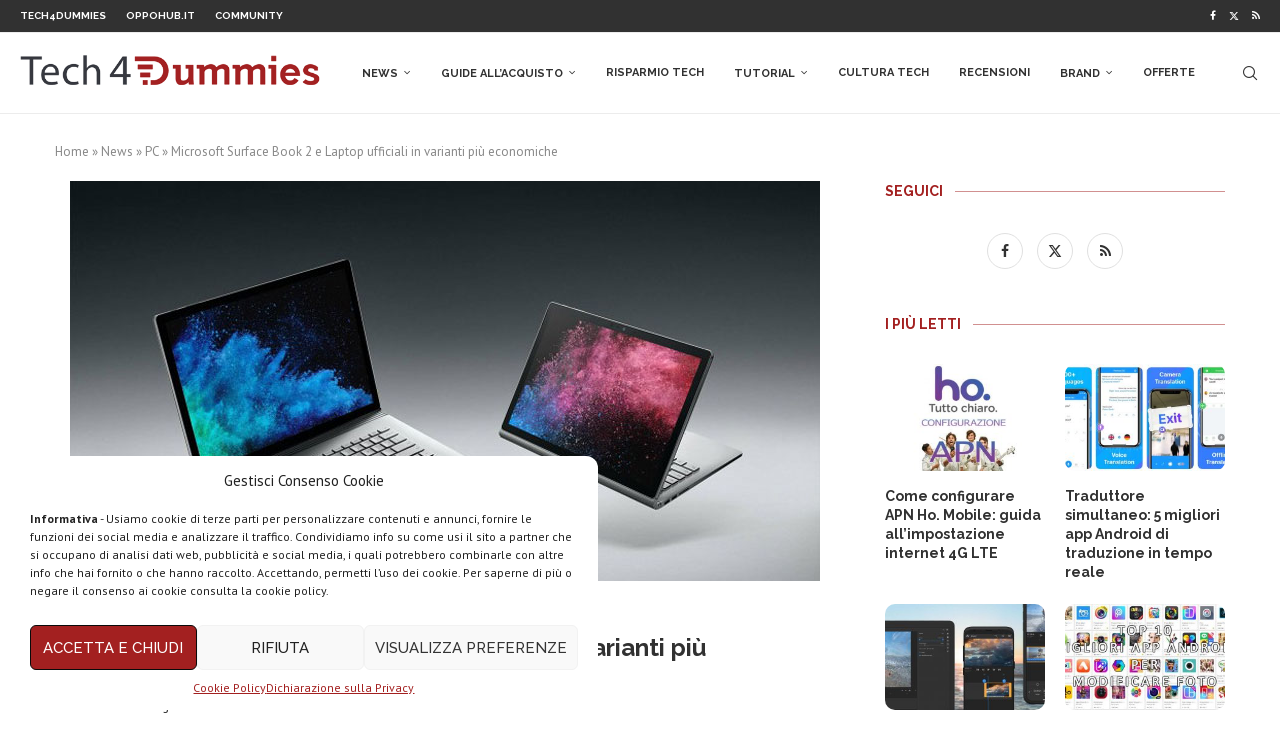

--- FILE ---
content_type: text/html; charset=UTF-8
request_url: https://www.tech4d.it/2018/02/microsoft-surface-book-2-laptop-ufficiali-varianti-piu-economiche/
body_size: 30371
content:
<!DOCTYPE html><html lang="it-IT"><head><meta charset="UTF-8"><meta http-equiv="X-UA-Compatible" content="IE=edge"><meta name="viewport" content="width=device-width, initial-scale=1"><link rel="stylesheet" id="ao_optimized_gfonts" href="https://fonts.googleapis.com/css?family=Raleway%3A300%2C300italic%2C400%2C400italic%2C500%2C500italic%2C700%2C700italic%2C800%2C800italic%7CPT+Sans%3A300%2C300italic%2C400%2C400italic%2C500%2C500italic%2C700%2C700italic%2C800%2C800italic%7CPoppins%3A300%2C300italic%2C400%2C400italic%2C500%2C500italic%2C600%2C600italic%2C700%2C700italic%2C800%2C800italic%26subset%3Dlatin%2Ccyrillic%2Ccyrillic-ext%2Cgreek%2Cgreek-ext%2Clatin-ext&amp;display=swap"><link rel="profile" href="https://gmpg.org/xfn/11" /><link rel="shortcut icon" href="https://www.tech4d.it/wp-content/uploads/2019/08/Tech4Dummies-favicon.png"
 type="image/x-icon"/><link rel="apple-touch-icon" sizes="180x180" href="https://www.tech4d.it/wp-content/uploads/2019/08/Tech4Dummies-favicon.png"><link rel="alternate" type="application/rss+xml" title="Tech4Dummies RSS Feed"
 href="https://www.tech4d.it/feed/"/><link rel="alternate" type="application/atom+xml" title="Tech4Dummies Atom Feed"
 href="https://www.tech4d.it/feed/atom/"/><link rel="pingback" href="https://www.tech4d.it/xmlrpc.php"/> <!--[if lt IE 9]> <script src="https://www.tech4d.it/wp-content/themes/soledad/js/html5.js"></script> <![endif]--><link rel='preconnect' href='https://fonts.googleapis.com' /><link rel='preconnect' href='https://fonts.gstatic.com' /><meta http-equiv='x-dns-prefetch-control' content='on'><link rel='dns-prefetch' href='//fonts.googleapis.com' /><link rel='dns-prefetch' href='//fonts.gstatic.com' /><link rel='dns-prefetch' href='//s.gravatar.com' /><link rel='dns-prefetch' href='//www.google-analytics.com' /><meta name='robots' content='index, follow, max-image-preview:large, max-snippet:-1, max-video-preview:-1' /><title>Microsoft Surface Book 2 e Laptop ufficiali in varianti più economiche</title><meta name="description" content="Microsoft Surface Book 2 e Surface Laptop sono stati lanciati in delle versioni più economiche con processori meno potenti e uno storage inferiore!" /><link rel="canonical" href="https://www.tech4d.it/2018/02/microsoft-surface-book-2-laptop-ufficiali-varianti-piu-economiche/" /><meta property="og:locale" content="it_IT" /><meta property="og:type" content="article" /><meta property="og:title" content="Microsoft Surface Book 2 e Laptop ufficiali in varianti più economiche" /><meta property="og:description" content="Microsoft Surface Book 2 e Surface Laptop sono stati lanciati in delle versioni più economiche con processori meno potenti e uno storage inferiore!" /><meta property="og:url" content="https://www.tech4d.it/2018/02/microsoft-surface-book-2-laptop-ufficiali-varianti-piu-economiche/" /><meta property="og:site_name" content="Tech4Dummies" /><meta property="article:publisher" content="https://www.facebook.com/techfordum/" /><meta property="article:author" content="https://www.facebook.com/albr35" /><meta property="article:published_time" content="2018-02-03T12:56:01+00:00" /><meta property="og:image" content="https://www.tech4d.it/wp-content/uploads/2018/02/microsoft-surface.jpg" /><meta property="og:image:width" content="750" /><meta property="og:image:height" content="400" /><meta property="og:image:type" content="image/jpeg" /><meta name="author" content="Michele Ingelido" /><meta name="twitter:label1" content="Scritto da" /><meta name="twitter:data1" content="Michele Ingelido" /><meta name="twitter:label2" content="Tempo di lettura stimato" /><meta name="twitter:data2" content="1 minuto" /> <script type="application/ld+json" class="yoast-schema-graph">{"@context":"https://schema.org","@graph":[{"@type":"Article","@id":"https://www.tech4d.it/2018/02/microsoft-surface-book-2-laptop-ufficiali-varianti-piu-economiche/#article","isPartOf":{"@id":"https://www.tech4d.it/2018/02/microsoft-surface-book-2-laptop-ufficiali-varianti-piu-economiche/"},"author":{"name":"Michele Ingelido","@id":"https://www.tech4d.it/#/schema/person/3ef24b1679d9ae055d0a58dfe5199bc1"},"headline":"Microsoft Surface Book 2 e Laptop ufficiali in varianti più economiche","datePublished":"2018-02-03T12:56:01+00:00","dateModified":"2018-02-03T12:56:01+00:00","mainEntityOfPage":{"@id":"https://www.tech4d.it/2018/02/microsoft-surface-book-2-laptop-ufficiali-varianti-piu-economiche/"},"wordCount":220,"commentCount":0,"publisher":{"@id":"https://www.tech4d.it/#organization"},"image":{"@id":"https://www.tech4d.it/2018/02/microsoft-surface-book-2-laptop-ufficiali-varianti-piu-economiche/#primaryimage"},"thumbnailUrl":"https://www.tech4d.it/wp-content/uploads/2018/02/microsoft-surface.jpg","keywords":["microsoft surface","pc","Windows 10"],"articleSection":["News","PC"],"inLanguage":"it-IT","potentialAction":[{"@type":"CommentAction","name":"Comment","target":["https://www.tech4d.it/2018/02/microsoft-surface-book-2-laptop-ufficiali-varianti-piu-economiche/#respond"]}]},{"@type":"WebPage","@id":"https://www.tech4d.it/2018/02/microsoft-surface-book-2-laptop-ufficiali-varianti-piu-economiche/","url":"https://www.tech4d.it/2018/02/microsoft-surface-book-2-laptop-ufficiali-varianti-piu-economiche/","name":"Microsoft Surface Book 2 e Laptop ufficiali in varianti più economiche","isPartOf":{"@id":"https://www.tech4d.it/#website"},"primaryImageOfPage":{"@id":"https://www.tech4d.it/2018/02/microsoft-surface-book-2-laptop-ufficiali-varianti-piu-economiche/#primaryimage"},"image":{"@id":"https://www.tech4d.it/2018/02/microsoft-surface-book-2-laptop-ufficiali-varianti-piu-economiche/#primaryimage"},"thumbnailUrl":"https://www.tech4d.it/wp-content/uploads/2018/02/microsoft-surface.jpg","datePublished":"2018-02-03T12:56:01+00:00","dateModified":"2018-02-03T12:56:01+00:00","description":"Microsoft Surface Book 2 e Surface Laptop sono stati lanciati in delle versioni più economiche con processori meno potenti e uno storage inferiore!","breadcrumb":{"@id":"https://www.tech4d.it/2018/02/microsoft-surface-book-2-laptop-ufficiali-varianti-piu-economiche/#breadcrumb"},"inLanguage":"it-IT","potentialAction":[{"@type":"ReadAction","target":["https://www.tech4d.it/2018/02/microsoft-surface-book-2-laptop-ufficiali-varianti-piu-economiche/"]}]},{"@type":"ImageObject","inLanguage":"it-IT","@id":"https://www.tech4d.it/2018/02/microsoft-surface-book-2-laptop-ufficiali-varianti-piu-economiche/#primaryimage","url":"https://www.tech4d.it/wp-content/uploads/2018/02/microsoft-surface.jpg","contentUrl":"https://www.tech4d.it/wp-content/uploads/2018/02/microsoft-surface.jpg","width":750,"height":400,"caption":"microsoft surface book 2 e laptop"},{"@type":"BreadcrumbList","@id":"https://www.tech4d.it/2018/02/microsoft-surface-book-2-laptop-ufficiali-varianti-piu-economiche/#breadcrumb","itemListElement":[{"@type":"ListItem","position":1,"name":"Home","item":"https://www.tech4d.it/"},{"@type":"ListItem","position":2,"name":"News","item":"https://www.tech4d.it/category/news/"},{"@type":"ListItem","position":3,"name":"PC","item":"https://www.tech4d.it/category/pc-2/"},{"@type":"ListItem","position":4,"name":"Microsoft Surface Book 2 e Laptop ufficiali in varianti più economiche"}]},{"@type":"WebSite","@id":"https://www.tech4d.it/#website","url":"https://www.tech4d.it/","name":"Tech4Dummies","description":"Guide, notizie, offerte e tanto altro sulla tecnologia. L&#039;innovazione alla portata di tutti.","publisher":{"@id":"https://www.tech4d.it/#organization"},"potentialAction":[{"@type":"SearchAction","target":{"@type":"EntryPoint","urlTemplate":"https://www.tech4d.it/?s={search_term_string}"},"query-input":"required name=search_term_string"}],"inLanguage":"it-IT"},{"@type":"Organization","@id":"https://www.tech4d.it/#organization","name":"Tech4Dummies","url":"https://www.tech4d.it/","logo":{"@type":"ImageObject","inLanguage":"it-IT","@id":"https://www.tech4d.it/#/schema/logo/image/","url":"https://www.tech4d.it/wp-content/uploads/2019/08/Icona-Tech4D.png","contentUrl":"https://www.tech4d.it/wp-content/uploads/2019/08/Icona-Tech4D.png","width":112,"height":112,"caption":"Tech4Dummies"},"image":{"@id":"https://www.tech4d.it/#/schema/logo/image/"},"sameAs":["https://www.facebook.com/techfordum/","https://twitter.com/Tech4D_","https://www.youtube.com/c/Tech4Dummies/videos"]},{"@type":"Person","@id":"https://www.tech4d.it/#/schema/person/3ef24b1679d9ae055d0a58dfe5199bc1","name":"Michele Ingelido","image":{"@type":"ImageObject","inLanguage":"it-IT","@id":"https://www.tech4d.it/#/schema/person/image/","url":"https://secure.gravatar.com/avatar/b969cd58f026eca116e06ab93583b6f0?s=96&d=mm&r=g","contentUrl":"https://secure.gravatar.com/avatar/b969cd58f026eca116e06ab93583b6f0?s=96&d=mm&r=g","caption":"Michele Ingelido"},"description":"Blogger che da anni lavora nel settore tecnologico. Da perito tecnico mi definisco non solo un incurabile fanatico della tecnologia, ma anche un profondo estimatore di tutto ciò che intelligentemente crea innovazione, specie se in modo anticonformista… Un po’ come il Rock ‘n Roll!","sameAs":["https://www.ingelido.it","https://www.facebook.com/albr35","https://www.linkedin.com/in/michele-ingelido-067243113/"],"url":"https://www.tech4d.it/author/tech4d/"}]}</script> <link rel="amphtml" href="https://www.tech4d.it/2018/02/microsoft-surface-book-2-laptop-ufficiali-varianti-piu-economiche/amp/" /><meta name="generator" content="AMP for WP 1.0.93.2"/><link href='https://fonts.gstatic.com' crossorigin='anonymous' rel='preconnect' /><link rel="alternate" type="application/rss+xml" title="Tech4Dummies &raquo; Feed" href="https://www.tech4d.it/feed/" /><link rel="alternate" type="application/rss+xml" title="Tech4Dummies &raquo; Feed dei commenti" href="https://www.tech4d.it/comments/feed/" /><link rel="alternate" type="application/rss+xml" title="Tech4Dummies &raquo; Microsoft Surface Book 2 e Laptop ufficiali in varianti più economiche Feed dei commenti" href="https://www.tech4d.it/2018/02/microsoft-surface-book-2-laptop-ufficiali-varianti-piu-economiche/feed/" /><link rel='stylesheet' id='wp-block-library-css' href='https://www.tech4d.it/wp-includes/css/dist/block-library/style.min.css?ver=6.4.5' type='text/css' media='all' /><style id='wp-block-library-theme-inline-css' type='text/css'>.wp-block-audio figcaption{color:#555;font-size:13px;text-align:center}.is-dark-theme .wp-block-audio figcaption{color:hsla(0,0%,100%,.65)}.wp-block-audio{margin:0 0 1em}.wp-block-code{border:1px solid #ccc;border-radius:4px;font-family:Menlo,Consolas,monaco,monospace;padding:.8em 1em}.wp-block-embed figcaption{color:#555;font-size:13px;text-align:center}.is-dark-theme .wp-block-embed figcaption{color:hsla(0,0%,100%,.65)}.wp-block-embed{margin:0 0 1em}.blocks-gallery-caption{color:#555;font-size:13px;text-align:center}.is-dark-theme .blocks-gallery-caption{color:hsla(0,0%,100%,.65)}.wp-block-image figcaption{color:#555;font-size:13px;text-align:center}.is-dark-theme .wp-block-image figcaption{color:hsla(0,0%,100%,.65)}.wp-block-image{margin:0 0 1em}.wp-block-pullquote{border-bottom:4px solid;border-top:4px solid;color:currentColor;margin-bottom:1.75em}.wp-block-pullquote cite,.wp-block-pullquote footer,.wp-block-pullquote__citation{color:currentColor;font-size:.8125em;font-style:normal;text-transform:uppercase}.wp-block-quote{border-left:.25em solid;margin:0 0 1.75em;padding-left:1em}.wp-block-quote cite,.wp-block-quote footer{color:currentColor;font-size:.8125em;font-style:normal;position:relative}.wp-block-quote.has-text-align-right{border-left:none;border-right:.25em solid;padding-left:0;padding-right:1em}.wp-block-quote.has-text-align-center{border:none;padding-left:0}.wp-block-quote.is-large,.wp-block-quote.is-style-large,.wp-block-quote.is-style-plain{border:none}.wp-block-search .wp-block-search__label{font-weight:700}.wp-block-search__button{border:1px solid #ccc;padding:.375em .625em}:where(.wp-block-group.has-background){padding:1.25em 2.375em}.wp-block-separator.has-css-opacity{opacity:.4}.wp-block-separator{border:none;border-bottom:2px solid;margin-left:auto;margin-right:auto}.wp-block-separator.has-alpha-channel-opacity{opacity:1}.wp-block-separator:not(.is-style-wide):not(.is-style-dots){width:100px}.wp-block-separator.has-background:not(.is-style-dots){border-bottom:none;height:1px}.wp-block-separator.has-background:not(.is-style-wide):not(.is-style-dots){height:2px}.wp-block-table{margin:0 0 1em}.wp-block-table td,.wp-block-table th{word-break:normal}.wp-block-table figcaption{color:#555;font-size:13px;text-align:center}.is-dark-theme .wp-block-table figcaption{color:hsla(0,0%,100%,.65)}.wp-block-video figcaption{color:#555;font-size:13px;text-align:center}.is-dark-theme .wp-block-video figcaption{color:hsla(0,0%,100%,.65)}.wp-block-video{margin:0 0 1em}.wp-block-template-part.has-background{margin-bottom:0;margin-top:0;padding:1.25em 2.375em}</style><style id='classic-theme-styles-inline-css' type='text/css'>/*! This file is auto-generated */
.wp-block-button__link{color:#fff;background-color:#32373c;border-radius:9999px;box-shadow:none;text-decoration:none;padding:calc(.667em + 2px) calc(1.333em + 2px);font-size:1.125em}.wp-block-file__button{background:#32373c;color:#fff;text-decoration:none}</style><style id='global-styles-inline-css' type='text/css'>body{--wp--preset--color--black: #000000;--wp--preset--color--cyan-bluish-gray: #abb8c3;--wp--preset--color--white: #ffffff;--wp--preset--color--pale-pink: #f78da7;--wp--preset--color--vivid-red: #cf2e2e;--wp--preset--color--luminous-vivid-orange: #ff6900;--wp--preset--color--luminous-vivid-amber: #fcb900;--wp--preset--color--light-green-cyan: #7bdcb5;--wp--preset--color--vivid-green-cyan: #00d084;--wp--preset--color--pale-cyan-blue: #8ed1fc;--wp--preset--color--vivid-cyan-blue: #0693e3;--wp--preset--color--vivid-purple: #9b51e0;--wp--preset--gradient--vivid-cyan-blue-to-vivid-purple: linear-gradient(135deg,rgba(6,147,227,1) 0%,rgb(155,81,224) 100%);--wp--preset--gradient--light-green-cyan-to-vivid-green-cyan: linear-gradient(135deg,rgb(122,220,180) 0%,rgb(0,208,130) 100%);--wp--preset--gradient--luminous-vivid-amber-to-luminous-vivid-orange: linear-gradient(135deg,rgba(252,185,0,1) 0%,rgba(255,105,0,1) 100%);--wp--preset--gradient--luminous-vivid-orange-to-vivid-red: linear-gradient(135deg,rgba(255,105,0,1) 0%,rgb(207,46,46) 100%);--wp--preset--gradient--very-light-gray-to-cyan-bluish-gray: linear-gradient(135deg,rgb(238,238,238) 0%,rgb(169,184,195) 100%);--wp--preset--gradient--cool-to-warm-spectrum: linear-gradient(135deg,rgb(74,234,220) 0%,rgb(151,120,209) 20%,rgb(207,42,186) 40%,rgb(238,44,130) 60%,rgb(251,105,98) 80%,rgb(254,248,76) 100%);--wp--preset--gradient--blush-light-purple: linear-gradient(135deg,rgb(255,206,236) 0%,rgb(152,150,240) 100%);--wp--preset--gradient--blush-bordeaux: linear-gradient(135deg,rgb(254,205,165) 0%,rgb(254,45,45) 50%,rgb(107,0,62) 100%);--wp--preset--gradient--luminous-dusk: linear-gradient(135deg,rgb(255,203,112) 0%,rgb(199,81,192) 50%,rgb(65,88,208) 100%);--wp--preset--gradient--pale-ocean: linear-gradient(135deg,rgb(255,245,203) 0%,rgb(182,227,212) 50%,rgb(51,167,181) 100%);--wp--preset--gradient--electric-grass: linear-gradient(135deg,rgb(202,248,128) 0%,rgb(113,206,126) 100%);--wp--preset--gradient--midnight: linear-gradient(135deg,rgb(2,3,129) 0%,rgb(40,116,252) 100%);--wp--preset--font-size--small: 12px;--wp--preset--font-size--medium: 20px;--wp--preset--font-size--large: 32px;--wp--preset--font-size--x-large: 42px;--wp--preset--font-size--normal: 14px;--wp--preset--font-size--huge: 42px;--wp--preset--spacing--20: 0.44rem;--wp--preset--spacing--30: 0.67rem;--wp--preset--spacing--40: 1rem;--wp--preset--spacing--50: 1.5rem;--wp--preset--spacing--60: 2.25rem;--wp--preset--spacing--70: 3.38rem;--wp--preset--spacing--80: 5.06rem;--wp--preset--shadow--natural: 6px 6px 9px rgba(0, 0, 0, 0.2);--wp--preset--shadow--deep: 12px 12px 50px rgba(0, 0, 0, 0.4);--wp--preset--shadow--sharp: 6px 6px 0px rgba(0, 0, 0, 0.2);--wp--preset--shadow--outlined: 6px 6px 0px -3px rgba(255, 255, 255, 1), 6px 6px rgba(0, 0, 0, 1);--wp--preset--shadow--crisp: 6px 6px 0px rgba(0, 0, 0, 1);}:where(.is-layout-flex){gap: 0.5em;}:where(.is-layout-grid){gap: 0.5em;}body .is-layout-flow > .alignleft{float: left;margin-inline-start: 0;margin-inline-end: 2em;}body .is-layout-flow > .alignright{float: right;margin-inline-start: 2em;margin-inline-end: 0;}body .is-layout-flow > .aligncenter{margin-left: auto !important;margin-right: auto !important;}body .is-layout-constrained > .alignleft{float: left;margin-inline-start: 0;margin-inline-end: 2em;}body .is-layout-constrained > .alignright{float: right;margin-inline-start: 2em;margin-inline-end: 0;}body .is-layout-constrained > .aligncenter{margin-left: auto !important;margin-right: auto !important;}body .is-layout-constrained > :where(:not(.alignleft):not(.alignright):not(.alignfull)){max-width: var(--wp--style--global--content-size);margin-left: auto !important;margin-right: auto !important;}body .is-layout-constrained > .alignwide{max-width: var(--wp--style--global--wide-size);}body .is-layout-flex{display: flex;}body .is-layout-flex{flex-wrap: wrap;align-items: center;}body .is-layout-flex > *{margin: 0;}body .is-layout-grid{display: grid;}body .is-layout-grid > *{margin: 0;}:where(.wp-block-columns.is-layout-flex){gap: 2em;}:where(.wp-block-columns.is-layout-grid){gap: 2em;}:where(.wp-block-post-template.is-layout-flex){gap: 1.25em;}:where(.wp-block-post-template.is-layout-grid){gap: 1.25em;}.has-black-color{color: var(--wp--preset--color--black) !important;}.has-cyan-bluish-gray-color{color: var(--wp--preset--color--cyan-bluish-gray) !important;}.has-white-color{color: var(--wp--preset--color--white) !important;}.has-pale-pink-color{color: var(--wp--preset--color--pale-pink) !important;}.has-vivid-red-color{color: var(--wp--preset--color--vivid-red) !important;}.has-luminous-vivid-orange-color{color: var(--wp--preset--color--luminous-vivid-orange) !important;}.has-luminous-vivid-amber-color{color: var(--wp--preset--color--luminous-vivid-amber) !important;}.has-light-green-cyan-color{color: var(--wp--preset--color--light-green-cyan) !important;}.has-vivid-green-cyan-color{color: var(--wp--preset--color--vivid-green-cyan) !important;}.has-pale-cyan-blue-color{color: var(--wp--preset--color--pale-cyan-blue) !important;}.has-vivid-cyan-blue-color{color: var(--wp--preset--color--vivid-cyan-blue) !important;}.has-vivid-purple-color{color: var(--wp--preset--color--vivid-purple) !important;}.has-black-background-color{background-color: var(--wp--preset--color--black) !important;}.has-cyan-bluish-gray-background-color{background-color: var(--wp--preset--color--cyan-bluish-gray) !important;}.has-white-background-color{background-color: var(--wp--preset--color--white) !important;}.has-pale-pink-background-color{background-color: var(--wp--preset--color--pale-pink) !important;}.has-vivid-red-background-color{background-color: var(--wp--preset--color--vivid-red) !important;}.has-luminous-vivid-orange-background-color{background-color: var(--wp--preset--color--luminous-vivid-orange) !important;}.has-luminous-vivid-amber-background-color{background-color: var(--wp--preset--color--luminous-vivid-amber) !important;}.has-light-green-cyan-background-color{background-color: var(--wp--preset--color--light-green-cyan) !important;}.has-vivid-green-cyan-background-color{background-color: var(--wp--preset--color--vivid-green-cyan) !important;}.has-pale-cyan-blue-background-color{background-color: var(--wp--preset--color--pale-cyan-blue) !important;}.has-vivid-cyan-blue-background-color{background-color: var(--wp--preset--color--vivid-cyan-blue) !important;}.has-vivid-purple-background-color{background-color: var(--wp--preset--color--vivid-purple) !important;}.has-black-border-color{border-color: var(--wp--preset--color--black) !important;}.has-cyan-bluish-gray-border-color{border-color: var(--wp--preset--color--cyan-bluish-gray) !important;}.has-white-border-color{border-color: var(--wp--preset--color--white) !important;}.has-pale-pink-border-color{border-color: var(--wp--preset--color--pale-pink) !important;}.has-vivid-red-border-color{border-color: var(--wp--preset--color--vivid-red) !important;}.has-luminous-vivid-orange-border-color{border-color: var(--wp--preset--color--luminous-vivid-orange) !important;}.has-luminous-vivid-amber-border-color{border-color: var(--wp--preset--color--luminous-vivid-amber) !important;}.has-light-green-cyan-border-color{border-color: var(--wp--preset--color--light-green-cyan) !important;}.has-vivid-green-cyan-border-color{border-color: var(--wp--preset--color--vivid-green-cyan) !important;}.has-pale-cyan-blue-border-color{border-color: var(--wp--preset--color--pale-cyan-blue) !important;}.has-vivid-cyan-blue-border-color{border-color: var(--wp--preset--color--vivid-cyan-blue) !important;}.has-vivid-purple-border-color{border-color: var(--wp--preset--color--vivid-purple) !important;}.has-vivid-cyan-blue-to-vivid-purple-gradient-background{background: var(--wp--preset--gradient--vivid-cyan-blue-to-vivid-purple) !important;}.has-light-green-cyan-to-vivid-green-cyan-gradient-background{background: var(--wp--preset--gradient--light-green-cyan-to-vivid-green-cyan) !important;}.has-luminous-vivid-amber-to-luminous-vivid-orange-gradient-background{background: var(--wp--preset--gradient--luminous-vivid-amber-to-luminous-vivid-orange) !important;}.has-luminous-vivid-orange-to-vivid-red-gradient-background{background: var(--wp--preset--gradient--luminous-vivid-orange-to-vivid-red) !important;}.has-very-light-gray-to-cyan-bluish-gray-gradient-background{background: var(--wp--preset--gradient--very-light-gray-to-cyan-bluish-gray) !important;}.has-cool-to-warm-spectrum-gradient-background{background: var(--wp--preset--gradient--cool-to-warm-spectrum) !important;}.has-blush-light-purple-gradient-background{background: var(--wp--preset--gradient--blush-light-purple) !important;}.has-blush-bordeaux-gradient-background{background: var(--wp--preset--gradient--blush-bordeaux) !important;}.has-luminous-dusk-gradient-background{background: var(--wp--preset--gradient--luminous-dusk) !important;}.has-pale-ocean-gradient-background{background: var(--wp--preset--gradient--pale-ocean) !important;}.has-electric-grass-gradient-background{background: var(--wp--preset--gradient--electric-grass) !important;}.has-midnight-gradient-background{background: var(--wp--preset--gradient--midnight) !important;}.has-small-font-size{font-size: var(--wp--preset--font-size--small) !important;}.has-medium-font-size{font-size: var(--wp--preset--font-size--medium) !important;}.has-large-font-size{font-size: var(--wp--preset--font-size--large) !important;}.has-x-large-font-size{font-size: var(--wp--preset--font-size--x-large) !important;}
.wp-block-navigation a:where(:not(.wp-element-button)){color: inherit;}
:where(.wp-block-post-template.is-layout-flex){gap: 1.25em;}:where(.wp-block-post-template.is-layout-grid){gap: 1.25em;}
:where(.wp-block-columns.is-layout-flex){gap: 2em;}:where(.wp-block-columns.is-layout-grid){gap: 2em;}
.wp-block-pullquote{font-size: 1.5em;line-height: 1.6;}</style><link rel='stylesheet' id='cmplz-general-css' href='https://www.tech4d.it/wp-content/plugins/complianz-gdpr/assets/css/cookieblocker.min.css?ver=6.0.6' type='text/css' media='all' /><link rel='stylesheet' id='penci-soledad-parent-style-css' href='https://www.tech4d.it/wp-content/themes/soledad/style.css?ver=6.4.5' type='text/css' media='all' /><link rel='stylesheet' id='penci-main-style-css' href='https://www.tech4d.it/wp-content/themes/soledad/main.css?ver=8.4.4' type='text/css' media='all' /><link rel='stylesheet' id='penci-swiper-bundle-css' href='https://www.tech4d.it/wp-content/themes/soledad/css/swiper-bundle.min.css?ver=8.4.4' type='text/css' media='all' /><link rel='stylesheet' id='penci-font-awesomeold-css' href='https://www.tech4d.it/wp-content/themes/soledad/css/font-awesome.4.7.0.swap.min.css?ver=4.7.0' type='text/css' media='all' /><link rel='stylesheet' id='penci_icon-css' href='https://www.tech4d.it/wp-content/themes/soledad/css/penci-icon.css?ver=8.4.4' type='text/css' media='all' /><link rel='stylesheet' id='penci_style-css' href='https://www.tech4d.it/wp-content/themes/soledad-child/style.css?ver=8.4.4' type='text/css' media='all' /><link rel='stylesheet' id='penci_social_counter-css' href='https://www.tech4d.it/wp-content/themes/soledad/css/social-counter.css?ver=8.4.4' type='text/css' media='all' /><link rel='stylesheet' id='tablepress-default-css' href='https://www.tech4d.it/wp-content/tablepress-combined.min.css?ver=48' type='text/css' media='all' /><link rel='stylesheet' id='tablepress-responsive-tables-css' href='https://www.tech4d.it/wp-content/plugins/tablepress-responsive-tables/css/tablepress-responsive.min.css?ver=1.7' type='text/css' media='all' /><link rel='stylesheet' id='wp_review-style-css' href='https://www.tech4d.it/wp-content/plugins/wp-review/public/css/wp-review.css?ver=5.3.3' type='text/css' media='all' /><link rel='stylesheet' id='aawp-styles-css' href='https://www.tech4d.it/wp-content/plugins/aawp/public/assets/css/styles.min.css?ver=3.12.3' type='text/css' media='all' /> <script type="text/javascript" src="https://www.tech4d.it/wp-includes/js/jquery/jquery.min.js?ver=3.7.1" id="jquery-core-js"></script> <script type="text/javascript" id="cegg-price-alert-js-extra">var ceggPriceAlert = {"ajaxurl":"https:\/\/www.tech4d.it\/wp-admin\/admin-ajax.php","nonce":"3b7cd40d7d"};</script> <link rel="https://api.w.org/" href="https://www.tech4d.it/wp-json/" /><link rel="alternate" type="application/json" href="https://www.tech4d.it/wp-json/wp/v2/posts/32102" /><link rel="EditURI" type="application/rsd+xml" title="RSD" href="https://www.tech4d.it/xmlrpc.php?rsd" /><meta name="generator" content="WordPress 6.4.5" /><link rel='shortlink' href='https://www.tech4d.it/?p=32102' /><link rel="alternate" type="application/json+oembed" href="https://www.tech4d.it/wp-json/oembed/1.0/embed?url=https%3A%2F%2Fwww.tech4d.it%2F2018%2F02%2Fmicrosoft-surface-book-2-laptop-ufficiali-varianti-piu-economiche%2F" /><link rel="alternate" type="text/xml+oembed" href="https://www.tech4d.it/wp-json/oembed/1.0/embed?url=https%3A%2F%2Fwww.tech4d.it%2F2018%2F02%2Fmicrosoft-surface-book-2-laptop-ufficiali-varianti-piu-economiche%2F&#038;format=xml" /><style type="text/css">.aawp .aawp-tb__row--highlight{background-color:#a12122;}.aawp .aawp-tb__row--highlight{color:#ffffff;}.aawp .aawp-tb__row--highlight a{color:#ffffff;}</style> <script async src="https://www.googletagmanager.com/gtag/js?id=G-K3L00WJ2S5"></script> <script>window.dataLayer = window.dataLayer || [];
  function gtag(){dataLayer.push(arguments);}
  gtag('js', new Date());

  gtag('config', 'G-K3L00WJ2S5');</script> <script type="text/plain" data-service="general" data-category="marketing" async src="//pagead2.googlesyndication.com/pagead/js/adsbygoogle.js"></script> <script type="text/plain" data-service="general" data-category="marketing">(adsbygoogle = window.adsbygoogle || []).push({
          google_ad_client: "ca-pub-6620768470825812",
          enable_page_level_ads: true
     });</script><style id="penci-custom-style" type="text/css">body{ --pcbg-cl: #fff; --pctext-cl: #313131; --pcborder-cl: #dedede; --pcheading-cl: #313131; --pcmeta-cl: #888888; --pcaccent-cl: #6eb48c; --pcbody-font: 'PT Serif', serif; --pchead-font: 'Raleway', sans-serif; --pchead-wei: bold; --pcava_bdr:10px;--pcajs_fvw:470px;--pcajs_fvmw:220px; } .single.penci-body-single-style-5 #header, .single.penci-body-single-style-6 #header, .single.penci-body-single-style-10 #header, .single.penci-body-single-style-5 .pc-wrapbuilder-header, .single.penci-body-single-style-6 .pc-wrapbuilder-header, .single.penci-body-single-style-10 .pc-wrapbuilder-header { --pchd-mg: 40px; } .fluid-width-video-wrapper > div { position: absolute; left: 0; right: 0; top: 0; width: 100%; height: 100%; } .yt-video-place { position: relative; text-align: center; } .yt-video-place.embed-responsive .start-video { display: block; top: 0; left: 0; bottom: 0; right: 0; position: absolute; transform: none; } .yt-video-place.embed-responsive .start-video img { margin: 0; padding: 0; top: 50%; display: inline-block; position: absolute; left: 50%; transform: translate(-50%, -50%); width: 68px; height: auto; } .mfp-bg { top: 0; left: 0; width: 100%; height: 100%; z-index: 9999999; overflow: hidden; position: fixed; background: #0b0b0b; opacity: .8; filter: alpha(opacity=80) } .mfp-wrap { top: 0; left: 0; width: 100%; height: 100%; z-index: 9999999; position: fixed; outline: none !important; -webkit-backface-visibility: hidden } body { --pcbody-font: 'PT Sans', sans-serif; } p{ line-height: 1.8; } #main #bbpress-forums .bbp-login-form fieldset.bbp-form select, #main #bbpress-forums .bbp-login-form .bbp-form input[type="password"], #main #bbpress-forums .bbp-login-form .bbp-form input[type="text"], .penci-login-register input[type="email"], .penci-login-register input[type="text"], .penci-login-register input[type="password"], .penci-login-register input[type="number"], body, textarea, #respond textarea, .widget input[type="text"], .widget input[type="email"], .widget input[type="date"], .widget input[type="number"], .wpcf7 textarea, .mc4wp-form input, #respond input, div.wpforms-container .wpforms-form.wpforms-form input[type=date], div.wpforms-container .wpforms-form.wpforms-form input[type=datetime], div.wpforms-container .wpforms-form.wpforms-form input[type=datetime-local], div.wpforms-container .wpforms-form.wpforms-form input[type=email], div.wpforms-container .wpforms-form.wpforms-form input[type=month], div.wpforms-container .wpforms-form.wpforms-form input[type=number], div.wpforms-container .wpforms-form.wpforms-form input[type=password], div.wpforms-container .wpforms-form.wpforms-form input[type=range], div.wpforms-container .wpforms-form.wpforms-form input[type=search], div.wpforms-container .wpforms-form.wpforms-form input[type=tel], div.wpforms-container .wpforms-form.wpforms-form input[type=text], div.wpforms-container .wpforms-form.wpforms-form input[type=time], div.wpforms-container .wpforms-form.wpforms-form input[type=url], div.wpforms-container .wpforms-form.wpforms-form input[type=week], div.wpforms-container .wpforms-form.wpforms-form select, div.wpforms-container .wpforms-form.wpforms-form textarea, .wpcf7 input, form.pc-searchform input.search-input, ul.homepage-featured-boxes .penci-fea-in h4, .widget.widget_categories ul li span.category-item-count, .about-widget .about-me-heading, .widget ul.side-newsfeed li .side-item .side-item-text .side-item-meta { font-weight: normal } .header-slogan .header-slogan-text{ font-family: 'Poppins', sans-serif; } .penci-hide-tagupdated{ display: none !important; } .header-slogan .header-slogan-text { font-style:normal; } .header-slogan .header-slogan-text { font-weight:600; } body, .widget ul li a{ font-size: 16px; } .widget ul li, .post-entry, p, .post-entry p { font-size: 16px; line-height: 1.8; } body { --pchead-wei: 600; } .penci-image-holder, .standard-post-image img, .penci-overlay-over:before, .penci-overlay-over .overlay-border, .penci-grid li .item img, .penci-masonry .item-masonry a img, .penci-grid .list-post.list-boxed-post, .penci-grid li.list-boxed-post-2 .content-boxed-2, .grid-mixed, .penci-grid li.typography-style .overlay-typography, .penci-grid li.typography-style .overlay-typography:before, .penci-grid li.typography-style .overlay-typography:after, .container-single .post-image, .home-featured-cat-content .mag-photo .mag-overlay-photo, .mag-single-slider-overlay, ul.homepage-featured-boxes li .penci-fea-in:before, ul.homepage-featured-boxes li .penci-fea-in:after, ul.homepage-featured-boxes .penci-fea-in .fea-box-img:after, ul.homepage-featured-boxes li .penci-fea-in, .penci-slider38-overlay, .pcbg-thumb, .pcbg-bgoverlay { border-radius: 10px; -webkit-border-radius: 10px; } .penci-featured-content-right:before{ border-top-right-radius: 10px; border-bottom-right-radius: 10px; } .penci-slider4-overlay, .penci-slide-overlay .overlay-link, .featured-style-29 .featured-slider-overlay, .penci-widget-slider-overlay{ border-radius: 10px; -webkit-border-radius: 10px; } .penci-flat-overlay .penci-slide-overlay .penci-mag-featured-content:before{ border-bottom-left-radius: 10px; border-bottom-right-radius: 10px; } .featured-area .penci-image-holder, .featured-area .penci-slider4-overlay, .featured-area .penci-slide-overlay .overlay-link, .featured-style-29 .featured-slider-overlay, .penci-slider38-overlay{ border-radius: 10px; -webkit-border-radius: 10px; } .penci-featured-content-right:before{ border-top-right-radius: 10px; border-bottom-right-radius: 10px; } .penci-flat-overlay .penci-slide-overlay .penci-mag-featured-content:before{ border-bottom-left-radius: 10px; border-bottom-right-radius: 10px; } .container-single .post-image{ border-radius: ; -webkit-border-radius: ; } .penci-mega-thumbnail .penci-image-holder{ border-radius: 10px; -webkit-border-radius: 10px; } body.penci-body-boxed { background-image: url(https://www.tech4d.it/wp-content/uploads/2016/10/finalpattern.jpg); } body.penci-body-boxed { background-repeat:repeat; } body.penci-body-boxed { background-size:auto; } #header .inner-header .container { padding:30px 0; } #logo a { max-width:300px; width: 100%; } @media only screen and (max-width: 960px) and (min-width: 768px){ #logo img{ max-width: 100%; } } body{ --pcaccent-cl: #a32020; } .penci-menuhbg-toggle:hover .lines-button:after, .penci-menuhbg-toggle:hover .penci-lines:before, .penci-menuhbg-toggle:hover .penci-lines:after,.tags-share-box.tags-share-box-s2 .post-share-plike,.penci-video_playlist .penci-playlist-title,.pencisc-column-2.penci-video_playlist .penci-video-nav .playlist-panel-item, .pencisc-column-1.penci-video_playlist .penci-video-nav .playlist-panel-item,.penci-video_playlist .penci-custom-scroll::-webkit-scrollbar-thumb, .pencisc-button, .post-entry .pencisc-button, .penci-dropcap-box, .penci-dropcap-circle, .penci-login-register input[type="submit"]:hover, .penci-ld .penci-ldin:before, .penci-ldspinner > div{ background: #a32020; } a, .post-entry .penci-portfolio-filter ul li a:hover, .penci-portfolio-filter ul li a:hover, .penci-portfolio-filter ul li.active a, .post-entry .penci-portfolio-filter ul li.active a, .penci-countdown .countdown-amount, .archive-box h1, .post-entry a, .container.penci-breadcrumb span a:hover,.container.penci-breadcrumb a:hover, .post-entry blockquote:before, .post-entry blockquote cite, .post-entry blockquote .author, .wpb_text_column blockquote:before, .wpb_text_column blockquote cite, .wpb_text_column blockquote .author, .penci-pagination a:hover, ul.penci-topbar-menu > li a:hover, div.penci-topbar-menu > ul > li a:hover, .penci-recipe-heading a.penci-recipe-print,.penci-review-metas .penci-review-btnbuy, .main-nav-social a:hover, .widget-social .remove-circle a:hover i, .penci-recipe-index .cat > a.penci-cat-name, #bbpress-forums li.bbp-body ul.forum li.bbp-forum-info a:hover, #bbpress-forums li.bbp-body ul.topic li.bbp-topic-title a:hover, #bbpress-forums li.bbp-body ul.forum li.bbp-forum-info .bbp-forum-content a, #bbpress-forums li.bbp-body ul.topic p.bbp-topic-meta a, #bbpress-forums .bbp-breadcrumb a:hover, #bbpress-forums .bbp-forum-freshness a:hover, #bbpress-forums .bbp-topic-freshness a:hover, #buddypress ul.item-list li div.item-title a, #buddypress ul.item-list li h4 a, #buddypress .activity-header a:first-child, #buddypress .comment-meta a:first-child, #buddypress .acomment-meta a:first-child, div.bbp-template-notice a:hover, .penci-menu-hbg .menu li a .indicator:hover, .penci-menu-hbg .menu li a:hover, #sidebar-nav .menu li a:hover, .penci-rlt-popup .rltpopup-meta .rltpopup-title:hover, .penci-video_playlist .penci-video-playlist-item .penci-video-title:hover, .penci_list_shortcode li:before, .penci-dropcap-box-outline, .penci-dropcap-circle-outline, .penci-dropcap-regular, .penci-dropcap-bold{ color: #a32020; } .penci-home-popular-post ul.slick-dots li button:hover, .penci-home-popular-post ul.slick-dots li.slick-active button, .post-entry blockquote .author span:after, .error-image:after, .error-404 .go-back-home a:after, .penci-header-signup-form, .woocommerce span.onsale, .woocommerce #respond input#submit:hover, .woocommerce a.button:hover, .woocommerce button.button:hover, .woocommerce input.button:hover, .woocommerce nav.woocommerce-pagination ul li span.current, .woocommerce div.product .entry-summary div[itemprop="description"]:before, .woocommerce div.product .entry-summary div[itemprop="description"] blockquote .author span:after, .woocommerce div.product .woocommerce-tabs #tab-description blockquote .author span:after, .woocommerce #respond input#submit.alt:hover, .woocommerce a.button.alt:hover, .woocommerce button.button.alt:hover, .woocommerce input.button.alt:hover, .pcheader-icon.shoping-cart-icon > a > span, #penci-demobar .buy-button, #penci-demobar .buy-button:hover, .penci-recipe-heading a.penci-recipe-print:hover,.penci-review-metas .penci-review-btnbuy:hover, .penci-review-process span, .penci-review-score-total, #navigation.menu-style-2 ul.menu ul.sub-menu:before, #navigation.menu-style-2 .menu ul ul.sub-menu:before, .penci-go-to-top-floating, .post-entry.blockquote-style-2 blockquote:before, #bbpress-forums #bbp-search-form .button, #bbpress-forums #bbp-search-form .button:hover, .wrapper-boxed .bbp-pagination-links span.current, #bbpress-forums #bbp_reply_submit:hover, #bbpress-forums #bbp_topic_submit:hover,#main .bbp-login-form .bbp-submit-wrapper button[type="submit"]:hover, #buddypress .dir-search input[type=submit], #buddypress .groups-members-search input[type=submit], #buddypress button:hover, #buddypress a.button:hover, #buddypress a.button:focus, #buddypress input[type=button]:hover, #buddypress input[type=reset]:hover, #buddypress ul.button-nav li a:hover, #buddypress ul.button-nav li.current a, #buddypress div.generic-button a:hover, #buddypress .comment-reply-link:hover, #buddypress input[type=submit]:hover, #buddypress div.pagination .pagination-links .current, #buddypress div.item-list-tabs ul li.selected a, #buddypress div.item-list-tabs ul li.current a, #buddypress div.item-list-tabs ul li a:hover, #buddypress table.notifications thead tr, #buddypress table.notifications-settings thead tr, #buddypress table.profile-settings thead tr, #buddypress table.profile-fields thead tr, #buddypress table.wp-profile-fields thead tr, #buddypress table.messages-notices thead tr, #buddypress table.forum thead tr, #buddypress input[type=submit] { background-color: #a32020; } .penci-pagination ul.page-numbers li span.current, #comments_pagination span { color: #fff; background: #a32020; border-color: #a32020; } .footer-instagram h4.footer-instagram-title > span:before, .woocommerce nav.woocommerce-pagination ul li span.current, .penci-pagination.penci-ajax-more a.penci-ajax-more-button:hover, .penci-recipe-heading a.penci-recipe-print:hover,.penci-review-metas .penci-review-btnbuy:hover, .home-featured-cat-content.style-14 .magcat-padding:before, .wrapper-boxed .bbp-pagination-links span.current, #buddypress .dir-search input[type=submit], #buddypress .groups-members-search input[type=submit], #buddypress button:hover, #buddypress a.button:hover, #buddypress a.button:focus, #buddypress input[type=button]:hover, #buddypress input[type=reset]:hover, #buddypress ul.button-nav li a:hover, #buddypress ul.button-nav li.current a, #buddypress div.generic-button a:hover, #buddypress .comment-reply-link:hover, #buddypress input[type=submit]:hover, #buddypress div.pagination .pagination-links .current, #buddypress input[type=submit], form.pc-searchform.penci-hbg-search-form input.search-input:hover, form.pc-searchform.penci-hbg-search-form input.search-input:focus, .penci-dropcap-box-outline, .penci-dropcap-circle-outline { border-color: #a32020; } .woocommerce .woocommerce-error, .woocommerce .woocommerce-info, .woocommerce .woocommerce-message { border-top-color: #a32020; } .penci-slider ol.penci-control-nav li a.penci-active, .penci-slider ol.penci-control-nav li a:hover, .penci-related-carousel .penci-owl-dot.active span, .penci-owl-carousel-slider .penci-owl-dot.active span{ border-color: #a32020; background-color: #a32020; } .woocommerce .woocommerce-message:before, .woocommerce form.checkout table.shop_table .order-total .amount, .woocommerce ul.products li.product .price ins, .woocommerce ul.products li.product .price, .woocommerce div.product p.price ins, .woocommerce div.product span.price ins, .woocommerce div.product p.price, .woocommerce div.product .entry-summary div[itemprop="description"] blockquote:before, .woocommerce div.product .woocommerce-tabs #tab-description blockquote:before, .woocommerce div.product .entry-summary div[itemprop="description"] blockquote cite, .woocommerce div.product .entry-summary div[itemprop="description"] blockquote .author, .woocommerce div.product .woocommerce-tabs #tab-description blockquote cite, .woocommerce div.product .woocommerce-tabs #tab-description blockquote .author, .woocommerce div.product .product_meta > span a:hover, .woocommerce div.product .woocommerce-tabs ul.tabs li.active, .woocommerce ul.cart_list li .amount, .woocommerce ul.product_list_widget li .amount, .woocommerce table.shop_table td.product-name a:hover, .woocommerce table.shop_table td.product-price span, .woocommerce table.shop_table td.product-subtotal span, .woocommerce-cart .cart-collaterals .cart_totals table td .amount, .woocommerce .woocommerce-info:before, .woocommerce div.product span.price, .penci-container-inside.penci-breadcrumb span a:hover,.penci-container-inside.penci-breadcrumb a:hover { color: #a32020; } .standard-content .penci-more-link.penci-more-link-button a.more-link, .penci-readmore-btn.penci-btn-make-button a, .penci-featured-cat-seemore.penci-btn-make-button a{ background-color: #a32020; color: #fff; } .penci-vernav-toggle:before{ border-top-color: #a32020; color: #fff; } @media only screen and (max-width: 767px){ .penci-top-bar{ display: none; } } .headline-title { background-color: #a32020; } .headline-title.nticker-style-2:after, .headline-title.nticker-style-4:after{ border-color: #a32020; } a.penci-topbar-post-title:hover { color: #dd7373; } a.penci-topbar-post-title { text-transform: none; } ul.penci-topbar-menu > li > a, div.penci-topbar-menu > ul > li > a { font-size: 10px; } .penci-topbar-social a, .penci-top-bar .penci-login-popup-btn a i{ font-size: 10px; } ul.penci-topbar-menu > li a:hover, div.penci-topbar-menu > ul > li a:hover { color: #a32020; } .penci-topbar-social a:hover { color: #dd7373; } #penci-login-popup:before{ opacity: ; } .header-slogan .header-slogan-text:before, .header-slogan .header-slogan-text:after{ content: none; } #navigation .menu > li > a:hover, #navigation .menu li.current-menu-item > a, #navigation .menu > li.current_page_item > a, #navigation .menu > li:hover > a, #navigation .menu > li.current-menu-ancestor > a, #navigation .menu > li.current-menu-item > a, #navigation .menu .sub-menu li a:hover, #navigation .menu .sub-menu li.current-menu-item > a, #navigation .sub-menu li:hover > a { color: #a32020; } #navigation ul.menu > li > a:before, #navigation .menu > ul > li > a:before { background: #a32020; } #navigation.menu-item-padding .menu > li > a:hover, #navigation.menu-item-padding .menu > li:hover > a, #navigation.menu-item-padding .menu > li.current-menu-item > a, #navigation.menu-item-padding .menu > li.current_page_item > a, #navigation.menu-item-padding .menu > li.current-menu-ancestor > a, #navigation.menu-item-padding .menu > li.current-menu-item > a { background-color: #a32020; } #navigation .penci-megamenu .penci-mega-child-categories a.cat-active, #navigation .menu .penci-megamenu .penci-mega-child-categories a:hover, #navigation .menu .penci-megamenu .penci-mega-latest-posts .penci-mega-post a:hover { color: #a32020; } #navigation .penci-megamenu .penci-mega-thumbnail .mega-cat-name { background: #a32020; } #navigation ul.menu > li > a, #navigation .menu > ul > li > a { font-size: 11px; } #navigation ul.menu ul.sub-menu li > a, #navigation .penci-megamenu .penci-mega-child-categories a, #navigation .penci-megamenu .post-mega-title a, #navigation .menu ul ul.sub-menu li a { font-size: 11px; } #navigation .penci-megamenu .post-mega-title a, .pc-builder-element .navigation .penci-megamenu .penci-content-megamenu .penci-mega-latest-posts .penci-mega-post .post-mega-title a{ font-size:13px; } #navigation .penci-megamenu .post-mega-title a, .pc-builder-element .navigation .penci-megamenu .penci-content-megamenu .penci-mega-latest-posts .penci-mega-post .post-mega-title a{ text-transform: none; } #navigation .menu .sub-menu li a:hover, #navigation .menu .sub-menu li.current-menu-item > a, #navigation .sub-menu li:hover > a { color: #a32020; } #navigation.menu-style-2 ul.menu ul.sub-menu:before, #navigation.menu-style-2 .menu ul ul.sub-menu:before { background-color: #a32020; } .show-search a.close-search { color: #595959; } .header-search-style-overlay .show-search a.close-search { color: #595959; } .header-search-style-default .pcajx-search-loading.show-search .penci-search-form form button:before {border-left-color: #595959;} .show-search form.pc-searchform input.search-input::-webkit-input-placeholder{ color: #595959; } .show-search form.pc-searchform input.search-input:-moz-placeholder { color: #595959; opacity: 1;} .show-search form.pc-searchform input.search-input::-moz-placeholder {color: #595959; opacity: 1; } .show-search form.pc-searchform input.search-input:-ms-input-placeholder { color: #595959; } .penci-search-form form input.search-input::-webkit-input-placeholder{ color: #595959; } .penci-search-form form input.search-input:-moz-placeholder { color: #595959; opacity: 1;} .penci-search-form form input.search-input::-moz-placeholder {color: #595959; opacity: 1; } .penci-search-form form input.search-input:-ms-input-placeholder { color: #595959; } .show-search form.pc-searchform input.search-input,.penci-search-form form input.search-input{ color: #595959; } .header-search-style-overlay .show-search form.pc-searchform input.search-input { color: #595959; } .header-search-style-overlay .show-search form.pc-searchform ::placeholder{ color: #595959; } .penci-featured-content .feat-text h3 a, .featured-style-35 .feat-text-right h3 a, .featured-style-4 .penci-featured-content .feat-text h3 a, .penci-mag-featured-content h3 a, .pencislider-container .pencislider-content .pencislider-title { text-transform: none; } .home-featured-cat-content, .penci-featured-cat-seemore, .penci-featured-cat-custom-ads, .home-featured-cat-content.style-8 { margin-bottom: 40px; } .home-featured-cat-content.style-8 .penci-grid li.list-post:last-child{ margin-bottom: 0; } .home-featured-cat-content.style-3, .home-featured-cat-content.style-11{ margin-bottom: 30px; } .home-featured-cat-content.style-7{ margin-bottom: 14px; } .home-featured-cat-content.style-13{ margin-bottom: 20px; } .penci-featured-cat-seemore, .penci-featured-cat-custom-ads{ margin-top: -20px; } .penci-featured-cat-seemore.penci-seemore-style-7, .mag-cat-style-7 .penci-featured-cat-custom-ads{ margin-top: -18px; } .penci-featured-cat-seemore.penci-seemore-style-8, .mag-cat-style-8 .penci-featured-cat-custom-ads{ margin-top: 0px; } .penci-featured-cat-seemore.penci-seemore-style-13, .mag-cat-style-13 .penci-featured-cat-custom-ads{ margin-top: -20px; } .penci-homepage-title.penci-magazine-title h3 a, .penci-border-arrow.penci-homepage-title .inner-arrow { text-transform: none; } .penci-homepage-title.penci-magazine-title h3 a, .penci-border-arrow.penci-homepage-title .inner-arrow { font-size: 20px; } .penci-header-signup-form { padding-top: px; padding-bottom: px; } .penci-header-signup-form { background-color: #a32020; } .penci-header-signup-form .widget input[type="submit"] { color: #a32020; } .header-social a:hover i, .main-nav-social a:hover, .penci-menuhbg-toggle:hover .lines-button:after, .penci-menuhbg-toggle:hover .penci-lines:before, .penci-menuhbg-toggle:hover .penci-lines:after { color: #a32020; } #sidebar-nav .menu li a:hover, .header-social.sidebar-nav-social a:hover i, #sidebar-nav .menu li a .indicator:hover, #sidebar-nav .menu .sub-menu li a .indicator:hover{ color: #a32020; } #sidebar-nav-logo:before{ background-color: #a32020; } .penci-slide-overlay .overlay-link, .penci-slider38-overlay, .penci-flat-overlay .penci-slide-overlay .penci-mag-featured-content:before, .slider-40-wrapper .list-slider-creative .item-slider-creative .img-container:before { opacity: ; } .penci-item-mag:hover .penci-slide-overlay .overlay-link, .featured-style-38 .item:hover .penci-slider38-overlay, .penci-flat-overlay .penci-item-mag:hover .penci-slide-overlay .penci-mag-featured-content:before { opacity: ; } .penci-featured-content .featured-slider-overlay { opacity: ; } .slider-40-wrapper .list-slider-creative .item-slider-creative:hover .img-container:before { opacity:; } .featured-style-29 .featured-slider-overlay { opacity: ; } .featured-area .penci-slider { max-height: 600px; } .penci-standard-cat .cat > a.penci-cat-name { color: #a32020; } .penci-standard-cat .cat:before, .penci-standard-cat .cat:after { background-color: #a32020; } .standard-content .penci-post-box-meta .penci-post-share-box a:hover, .standard-content .penci-post-box-meta .penci-post-share-box a.liked { color: #a32020; } .header-standard .post-entry a:hover, .header-standard .author-post span a:hover, .standard-content a, .standard-content .post-entry a, .standard-post-entry a.more-link:hover, .penci-post-box-meta .penci-box-meta a:hover, .standard-content .post-entry blockquote:before, .post-entry blockquote cite, .post-entry blockquote .author, .standard-content-special .author-quote span, .standard-content-special .format-post-box .post-format-icon i, .standard-content-special .format-post-box .dt-special a:hover, .standard-content .penci-more-link a.more-link, .standard-content .penci-post-box-meta .penci-box-meta a:hover { color: #a32020; } .standard-content .penci-more-link.penci-more-link-button a.more-link{ background-color: #a32020; color: #fff; } .standard-content-special .author-quote span:before, .standard-content-special .author-quote span:after, .standard-content .post-entry ul li:before, .post-entry blockquote .author span:after, .header-standard:after { background-color: #a32020; } .penci-more-link a.more-link:before, .penci-more-link a.more-link:after { border-color: #a32020; } .penci-grid .cat a.penci-cat-name, .penci-masonry .cat a.penci-cat-name, .penci-featured-infor .cat a.penci-cat-name, .grid-mixed .cat a.penci-cat-name, .overlay-header-box .cat a.penci-cat-name { text-transform: uppercase; } .penci-featured-infor .cat a.penci-cat-name, .penci-grid .cat a.penci-cat-name, .penci-masonry .cat a.penci-cat-name, .penci-featured-infor .cat a.penci-cat-name { color: #a32020; } .penci-featured-infor .cat a.penci-cat-name:after, .penci-grid .cat a.penci-cat-name:after, .penci-masonry .cat a.penci-cat-name:after, .penci-featured-infor .cat a.penci-cat-name:after{ border-color: #a32020; } .penci-post-share-box a.liked, .penci-post-share-box a:hover { color: #a32020; } .overlay-post-box-meta .overlay-share a:hover, .overlay-author a:hover, .penci-grid .standard-content-special .format-post-box .dt-special a:hover, .grid-post-box-meta span a:hover, .grid-post-box-meta span a.comment-link:hover, .penci-grid .standard-content-special .author-quote span, .penci-grid .standard-content-special .format-post-box .post-format-icon i, .grid-mixed .penci-post-box-meta .penci-box-meta a:hover { color: #a32020; } .penci-grid .standard-content-special .author-quote span:before, .penci-grid .standard-content-special .author-quote span:after, .grid-header-box:after, .list-post .header-list-style:after { background-color: #a32020; } .penci-grid .post-box-meta span:after, .penci-masonry .post-box-meta span:after { border-color: #a32020; } .penci-readmore-btn.penci-btn-make-button a{ background-color: #a32020; color: #fff; } .penci-grid li.typography-style .overlay-typography { opacity: 0.65; } .penci-grid li.typography-style:hover .overlay-typography { opacity: 0.85; } .penci-grid .typography-style .main-typography a.penci-cat-name, .penci-grid .typography-style .main-typography a.penci-cat-name:hover { color: #ffffff; } .typography-style .main-typography a.penci-cat-name:after { border-color: #ffffff; } .penci-grid li.typography-style .item .main-typography h2 a:hover { color: #a32020; } .penci-grid li.typography-style .grid-post-box-meta span a:hover { color: #a32020; } .overlay-header-box .cat > a.penci-cat-name:hover { color: #ffffff; } .penci-sidebar-content .widget, .penci-sidebar-content.pcsb-boxed-whole { margin-bottom: 40px; } .penci-sidebar-content.style-11 .penci-border-arrow .inner-arrow, .penci-sidebar-content.style-12 .penci-border-arrow .inner-arrow, .penci-sidebar-content.style-14 .penci-border-arrow .inner-arrow:before, .penci-sidebar-content.style-13 .penci-border-arrow .inner-arrow, .penci-sidebar-content .penci-border-arrow .inner-arrow, .penci-sidebar-content.style-15 .penci-border-arrow .inner-arrow{ background-color: #a32020; } .penci-sidebar-content.style-2 .penci-border-arrow:after{ border-top-color: #a32020; } .penci-sidebar-content .penci-border-arrow:after { background-color: #a32020; } .penci-sidebar-content .penci-border-arrow .inner-arrow, .penci-sidebar-content.style-4 .penci-border-arrow .inner-arrow:before, .penci-sidebar-content.style-4 .penci-border-arrow .inner-arrow:after, .penci-sidebar-content.style-5 .penci-border-arrow, .penci-sidebar-content.style-7 .penci-border-arrow, .penci-sidebar-content.style-9 .penci-border-arrow{ border-color: #a32020; } .penci-sidebar-content .penci-border-arrow:before { border-top-color: #a32020; } .penci-sidebar-content.style-16 .penci-border-arrow:after{ background-color: #a32020; } .penci-sidebar-content.style-7 .penci-border-arrow .inner-arrow:before, .penci-sidebar-content.style-9 .penci-border-arrow .inner-arrow:before { background-color: #a32020; } .penci-sidebar-content .penci-border-arrow:after { border-color: #a32020; } .penci-sidebar-content .penci-border-arrow .inner-arrow { color: #a32020; } .penci-sidebar-content .penci-border-arrow:after { content: none; display: none; } .penci-sidebar-content .widget-title{ margin-left: 0; margin-right: 0; margin-top: 0; } .penci-sidebar-content .penci-border-arrow:before{ bottom: -6px; border-width: 6px; margin-left: -6px; } .penci-sidebar-content .penci-border-arrow:before, .penci-sidebar-content.style-2 .penci-border-arrow:after { content: none; display: none; } .penci-video_playlist .penci-video-playlist-item .penci-video-title:hover,.widget ul.side-newsfeed li .side-item .side-item-text h4 a:hover, .widget a:hover, .penci-sidebar-content .widget-social a:hover span, .widget-social a:hover span, .penci-tweets-widget-content .icon-tweets, .penci-tweets-widget-content .tweet-intents a, .penci-tweets-widget-content .tweet-intents span:after, .widget-social.remove-circle a:hover i , #wp-calendar tbody td a:hover, .penci-video_playlist .penci-video-playlist-item .penci-video-title:hover, .widget ul.side-newsfeed li .side-item .side-item-text .side-item-meta a:hover{ color: #a32020; } .widget .tagcloud a:hover, .widget-social a:hover i, .widget input[type="submit"]:hover,.penci-user-logged-in .penci-user-action-links a:hover,.penci-button:hover, .widget button[type="submit"]:hover { color: #fff; background-color: #a32020; border-color: #a32020; } .about-widget .about-me-heading:before { border-color: #a32020; } .penci-tweets-widget-content .tweet-intents-inner:before, .penci-tweets-widget-content .tweet-intents-inner:after, .pencisc-column-1.penci-video_playlist .penci-video-nav .playlist-panel-item, .penci-video_playlist .penci-custom-scroll::-webkit-scrollbar-thumb, .penci-video_playlist .penci-playlist-title { background-color: #a32020; } .penci-owl-carousel.penci-tweets-slider .penci-owl-dots .penci-owl-dot.active span, .penci-owl-carousel.penci-tweets-slider .penci-owl-dots .penci-owl-dot:hover span { border-color: #a32020; background-color: #a32020; } #widget-area { padding: 30px 0; } .footer-subscribe .widget .mc4wp-form input[type="submit"]:hover { background-color: #a32020; } #widget-area { background-color: #313131; } .footer-widget-wrapper, .footer-widget-wrapper .widget.widget_categories ul li, .footer-widget-wrapper .widget.widget_archive ul li, .footer-widget-wrapper .widget input[type="text"], .footer-widget-wrapper .widget input[type="email"], .footer-widget-wrapper .widget input[type="date"], .footer-widget-wrapper .widget input[type="number"], .footer-widget-wrapper .widget input[type="search"] { color: #ffffff; } .footer-widget-wrapper .widget .widget-title { text-align: center; } .footer-widget-wrapper .widget .widget-title { color: #ffffff; } .footer-widget-wrapper .penci-tweets-widget-content .icon-tweets, .footer-widget-wrapper .penci-tweets-widget-content .tweet-intents a, .footer-widget-wrapper .penci-tweets-widget-content .tweet-intents span:after, .footer-widget-wrapper .widget ul.side-newsfeed li .side-item .side-item-text h4 a:hover, .footer-widget-wrapper .widget a:hover, .footer-widget-wrapper .widget-social a:hover span, .footer-widget-wrapper a:hover, .footer-widget-wrapper .widget-social.remove-circle a:hover i, .footer-widget-wrapper .widget ul.side-newsfeed li .side-item .side-item-text .side-item-meta a:hover{ color: #a32020; } .footer-widget-wrapper .widget .tagcloud a:hover, .footer-widget-wrapper .widget-social a:hover i, .footer-widget-wrapper .mc4wp-form input[type="submit"]:hover, .footer-widget-wrapper .widget input[type="submit"]:hover,.footer-widget-wrapper .penci-user-logged-in .penci-user-action-links a:hover, .footer-widget-wrapper .widget button[type="submit"]:hover { color: #fff; background-color: #a32020; border-color: #a32020; } .footer-widget-wrapper .about-widget .about-me-heading:before { border-color: #a32020; } .footer-widget-wrapper .penci-tweets-widget-content .tweet-intents-inner:before, .footer-widget-wrapper .penci-tweets-widget-content .tweet-intents-inner:after { background-color: #a32020; } .footer-widget-wrapper .penci-owl-carousel.penci-tweets-slider .penci-owl-dots .penci-owl-dot.active span, .footer-widget-wrapper .penci-owl-carousel.penci-tweets-slider .penci-owl-dots .penci-owl-dot:hover span { border-color: #a32020; background: #a32020; } ul.footer-socials li a:hover i { background-color: #ffffff; border-color: #ffffff; } ul.footer-socials li a:hover span { color: #ffffff; } #footer-section .footer-menu li a:hover { color: #a32020; } .penci-go-to-top-floating { background-color: #a32020; } #footer-section a { color: #a34242; } .comment-content a, .container-single .post-entry a, .container-single .format-post-box .dt-special a:hover, .container-single .author-quote span, .container-single .author-post span a:hover, .post-entry blockquote:before, .post-entry blockquote cite, .post-entry blockquote .author, .wpb_text_column blockquote:before, .wpb_text_column blockquote cite, .wpb_text_column blockquote .author, .post-pagination a:hover, .author-content h5 a:hover, .author-content .author-social:hover, .item-related h3 a:hover, .container-single .format-post-box .post-format-icon i, .container.penci-breadcrumb.single-breadcrumb span a:hover,.container.penci-breadcrumb.single-breadcrumb a:hover, .penci_list_shortcode li:before, .penci-dropcap-box-outline, .penci-dropcap-circle-outline, .penci-dropcap-regular, .penci-dropcap-bold, .header-standard .post-box-meta-single .author-post span a:hover{ color: #a32020; } .container-single .standard-content-special .format-post-box, ul.slick-dots li button:hover, ul.slick-dots li.slick-active button, .penci-dropcap-box-outline, .penci-dropcap-circle-outline { border-color: #a32020; } ul.slick-dots li button:hover, ul.slick-dots li.slick-active button, #respond h3.comment-reply-title span:before, #respond h3.comment-reply-title span:after, .post-box-title:before, .post-box-title:after, .container-single .author-quote span:before, .container-single .author-quote span:after, .post-entry blockquote .author span:after, .post-entry blockquote .author span:before, .post-entry ul li:before, #respond #submit:hover, div.wpforms-container .wpforms-form.wpforms-form input[type=submit]:hover, div.wpforms-container .wpforms-form.wpforms-form button[type=submit]:hover, div.wpforms-container .wpforms-form.wpforms-form .wpforms-page-button:hover, .wpcf7 input[type="submit"]:hover, .widget_wysija input[type="submit"]:hover, .post-entry.blockquote-style-2 blockquote:before,.tags-share-box.tags-share-box-s2 .post-share-plike, .penci-dropcap-box, .penci-dropcap-circle, .penci-ldspinner > div{ background-color: #a32020; } .container-single .post-entry .post-tags a:hover { color: #fff; border-color: #a32020; background-color: #a32020; } .container-single .penci-standard-cat .cat > a.penci-cat-name { color: #a32020; } .container-single .penci-standard-cat .cat:before, .container-single .penci-standard-cat .cat:after { background-color: #a32020; } .container-single .single-post-title { text-transform: none; } .post-entry h1, .wpb_text_column h1, .elementor-text-editor h1, .woocommerce .page-description h1{font-size:24px;} .container-single .single-post-title { } .container-single .cat a.penci-cat-name { text-transform: uppercase; } .list-post .header-list-style:after, .grid-header-box:after, .penci-overlay-over .overlay-header-box:after, .home-featured-cat-content .first-post .magcat-detail .mag-header:after { content: none; } .list-post .header-list-style, .grid-header-box, .penci-overlay-over .overlay-header-box, .home-featured-cat-content .first-post .magcat-detail .mag-header{ padding-bottom: 0; } .penci-single-style-6 .single-breadcrumb, .penci-single-style-5 .single-breadcrumb, .penci-single-style-4 .single-breadcrumb, .penci-single-style-3 .single-breadcrumb, .penci-single-style-9 .single-breadcrumb, .penci-single-style-7 .single-breadcrumb{ text-align: left; } .container-single .header-standard, .container-single .post-box-meta-single { text-align: left; } .rtl .container-single .header-standard,.rtl .container-single .post-box-meta-single { text-align: right; } .container-single .post-pagination h5 { text-transform: none; } #respond h3.comment-reply-title span:before, #respond h3.comment-reply-title span:after, .post-box-title:before, .post-box-title:after { content: none; display: none; } .container-single .item-related h3 a { text-transform: none; } .container-single .post-share a:hover, .container-single .post-share a.liked, .page-share .post-share a:hover { color: #a32020; } .tags-share-box.tags-share-box-2_3 .post-share .count-number-like, .post-share .count-number-like { color: #a32020; } .post-entry a, .container-single .post-entry a{ color: #a32020; } .penci-rlt-popup .rltpopup-meta .rltpopup-title:hover{ color: #a32020; } ul.homepage-featured-boxes .penci-fea-in:hover h4 span { color: #a32020; } .penci-home-popular-post .item-related h3 a:hover { color: #a32020; } .penci-homepage-title.style-14 .inner-arrow:before, .penci-homepage-title.style-11 .inner-arrow, .penci-homepage-title.style-12 .inner-arrow, .penci-homepage-title.style-13 .inner-arrow, .penci-homepage-title .inner-arrow, .penci-homepage-title.style-15 .inner-arrow{ background-color: #262626; } .penci-border-arrow.penci-homepage-title.style-2:after{ border-top-color: #262626; } .penci-border-arrow.penci-homepage-title:after { background-color: #a32020; } .penci-border-arrow.penci-homepage-title .inner-arrow, .penci-homepage-title.style-4 .inner-arrow:before, .penci-homepage-title.style-4 .inner-arrow:after, .penci-homepage-title.style-7, .penci-homepage-title.style-9 { border-color: #ffffff; } .penci-border-arrow.penci-homepage-title:before { border-top-color: #ffffff; } .penci-homepage-title.style-5, .penci-homepage-title.style-7{ border-color: #ffffff; } .penci-homepage-title.style-16.penci-border-arrow:after{ background-color: #ffffff; } .penci-homepage-title.style-7 .inner-arrow:before, .penci-homepage-title.style-9 .inner-arrow:before{ background-color: #a32020; } .penci-border-arrow.penci-homepage-title:after { border-color: #a32020; } .penci-homepage-title .inner-arrow, .penci-homepage-title.penci-magazine-title .inner-arrow a { color: #a32020; } .penci-homepage-title:before, .penci-border-arrow.penci-homepage-title.style-2:after { content: none; display: none; } .home-featured-cat-content .magcat-detail h3 a:hover { color: #a32020; } .home-featured-cat-content .grid-post-box-meta span a:hover { color: #a32020; } .home-featured-cat-content .first-post .magcat-detail .mag-header:after { background: #a32020; } .penci-slider ol.penci-control-nav li a.penci-active, .penci-slider ol.penci-control-nav li a:hover { border-color: #a32020; background: #a32020; } .home-featured-cat-content .mag-photo .mag-overlay-photo { opacity: 0.3; } .home-featured-cat-content .mag-photo:hover .mag-overlay-photo { opacity: ; } .inner-item-portfolio:hover .penci-portfolio-thumbnail a:after { opacity: ; } .grid-post-box-meta, .header-standard .author-post, .penci-post-box-meta .penci-box-meta, .overlay-header-box .overlay-author, .post-box-meta-single, .tags-share-box{ font-size: 13px; } @media only screen and (min-width: 961px){ #sidebar-nav{ display: none; } } /* Top Bar stessa riga */ @media only screen and (max-width: 960px){ .penci-top-bar.topbar-menu{ height: 32px; text-align: left; padding-top: 1px; } ul.penci-topbar-menu, div.penci-topbar-menu > ul{ width: auto; } ul.penci-topbar-menu > li a, div.penci-topbar-menu > ul > li a { line-height: 32px; } .penci-topbar-social{ float: right; } } .penci_header.penci-header-builder.main-builder-header{}.penci-header-image-logo,.penci-header-text-logo{}.pc-logo-desktop.penci-header-image-logo img{}@media only screen and (max-width: 767px){.penci_navbar_mobile .penci-header-image-logo img{}}.penci_builder_sticky_header_desktop .penci-header-image-logo img{}.penci_navbar_mobile .penci-header-text-logo{}.penci_navbar_mobile .penci-header-image-logo img{}.penci_navbar_mobile .sticky-enable .penci-header-image-logo img{}.pb-logo-sidebar-mobile{}.pc-builder-element.pb-logo-sidebar-mobile img{}.pc-logo-sticky{}.pc-builder-element.pc-logo-sticky.pc-logo img{}.pc-builder-element.pc-main-menu{}.pc-builder-element.pc-second-menu{}.pc-builder-element.pc-third-menu{}.penci-builder.penci-builder-button.button-1{}.penci-builder.penci-builder-button.button-1:hover{}.penci-builder.penci-builder-button.button-2{}.penci-builder.penci-builder-button.button-2:hover{}.penci-builder.penci-builder-button.button-3{}.penci-builder.penci-builder-button.button-3:hover{}.penci-builder.penci-builder-button.button-mobile-1{}.penci-builder.penci-builder-button.button-mobile-1:hover{}.penci-builder.penci-builder-button.button-2{}.penci-builder.penci-builder-button.button-2:hover{}.penci-builder-mobile-sidebar-nav.penci-menu-hbg{border-width:0;}.pc-builder-menu.pc-dropdown-menu{}.pc-builder-element.pc-logo.pb-logo-mobile{}.pc-header-element.penci-topbar-social .pclogin-item a{}.pc-header-element.penci-topbar-social-mobile .pclogin-item a{}body.penci-header-preview-layout .wrapper-boxed{min-height:1500px}.penci_header_overlap .penci-desktop-topblock,.penci-desktop-topblock{border-width:0;}.penci_header_overlap .penci-desktop-topbar,.penci-desktop-topbar{border-width:0;}.penci_header_overlap .penci-desktop-midbar,.penci-desktop-midbar{border-width:0;}.penci_header_overlap .penci-desktop-bottombar,.penci-desktop-bottombar{border-width:0;}.penci_header_overlap .penci-desktop-bottomblock,.penci-desktop-bottomblock{border-width:0;}.penci_header_overlap .penci-sticky-top,.penci-sticky-top{border-width:0;}.penci_header_overlap .penci-sticky-mid,.penci-sticky-mid{border-width:0;}.penci_header_overlap .penci-sticky-bottom,.penci-sticky-bottom{border-width:0;}.penci_header_overlap .penci-mobile-topbar,.penci-mobile-topbar{border-width:0;}.penci_header_overlap .penci-mobile-midbar,.penci-mobile-midbar{border-width:0;}.penci_header_overlap .penci-mobile-bottombar,.penci-mobile-bottombar{border-width:0;} body { --pcdm_btnbg: rgba(0, 0, 0, .1); --pcdm_btnd: #666; --pcdm_btndbg: #fff; --pcdm_btnn: var(--pctext-cl); --pcdm_btnnbg: var(--pcbg-cl); } body.pcdm-enable { --pcbg-cl: #000000; --pcbg-l-cl: #1a1a1a; --pcbg-d-cl: #000000; --pctext-cl: #fff; --pcborder-cl: #313131; --pcborders-cl: #3c3c3c; --pcheading-cl: rgba(255,255,255,0.9); --pcmeta-cl: #999999; --pcl-cl: #fff; --pclh-cl: #a32020; --pcaccent-cl: #a32020; background-color: var(--pcbg-cl); color: var(--pctext-cl); } body.pcdark-df.pcdm-enable.pclight-mode { --pcbg-cl: #fff; --pctext-cl: #313131; --pcborder-cl: #dedede; --pcheading-cl: #313131; --pcmeta-cl: #888888; --pcaccent-cl: #a32020; }</style><script>var penciBlocksArray=[];
var portfolioDataJs = portfolioDataJs || [];var PENCILOCALCACHE = {};
		(function () {
				"use strict";
		
				PENCILOCALCACHE = {
					data: {},
					remove: function ( ajaxFilterItem ) {
						delete PENCILOCALCACHE.data[ajaxFilterItem];
					},
					exist: function ( ajaxFilterItem ) {
						return PENCILOCALCACHE.data.hasOwnProperty( ajaxFilterItem ) && PENCILOCALCACHE.data[ajaxFilterItem] !== null;
					},
					get: function ( ajaxFilterItem ) {
						return PENCILOCALCACHE.data[ajaxFilterItem];
					},
					set: function ( ajaxFilterItem, cachedData ) {
						PENCILOCALCACHE.remove( ajaxFilterItem );
						PENCILOCALCACHE.data[ajaxFilterItem] = cachedData;
					}
				};
			}
		)();function penciBlock() {
		    this.atts_json = '';
		    this.content = '';
		}</script> <meta name="onesignal" content="wordpress-plugin"/> <script>window.OneSignal = window.OneSignal || [];

      OneSignal.push( function() {
        OneSignal.SERVICE_WORKER_UPDATER_PATH = "OneSignalSDKUpdaterWorker.js.php";
        OneSignal.SERVICE_WORKER_PATH = "OneSignalSDKWorker.js.php";
        OneSignal.SERVICE_WORKER_PARAM = { scope: '/' };

        OneSignal.setDefaultNotificationUrl("https://www.tech4d.it");
        var oneSignal_options = {};
        window._oneSignalInitOptions = oneSignal_options;

        oneSignal_options['wordpress'] = true;
oneSignal_options['appId'] = 'ee4cae60-dfaf-4b5b-9d46-bdb2289c016f';
oneSignal_options['welcomeNotification'] = { };
oneSignal_options['welcomeNotification']['title'] = "";
oneSignal_options['welcomeNotification']['message'] = "Grazie per esserti iscritto!";
oneSignal_options['path'] = "https://www.tech4d.it/wp-content/plugins/onesignal-free-web-push-notifications/sdk_files/";
oneSignal_options['safari_web_id'] = "web.onesignal.auto.3db514d6-c75f-4a27-ad99-adae19a9a814";
oneSignal_options['promptOptions'] = { };
oneSignal_options['promptOptions']['actionMessage'] = 'Vuoi ricevere le news più importanti da Tech4Dummies? Accetta per attivare le notifiche.';
oneSignal_options['promptOptions']['acceptButtonText'] = 'ACCETTA';
oneSignal_options['promptOptions']['cancelButtonText'] = 'NO, GRAZIE';
oneSignal_options['notifyButton'] = { };
oneSignal_options['notifyButton']['enable'] = true;
oneSignal_options['notifyButton']['position'] = 'bottom-right';
oneSignal_options['notifyButton']['theme'] = 'default';
oneSignal_options['notifyButton']['size'] = 'medium';
oneSignal_options['notifyButton']['showCredit'] = false;
oneSignal_options['notifyButton']['text'] = {};
oneSignal_options['notifyButton']['text']['tip.state.unsubscribed'] = 'Iscriviti alle notifiche';
oneSignal_options['notifyButton']['text']['tip.state.subscribed'] = 'Sei iscritto alle notifiche';
oneSignal_options['notifyButton']['text']['tip.state.blocked'] = 'Hai bloccato le notifiche';
oneSignal_options['notifyButton']['text']['message.action.subscribed'] = 'Grazie per esserti iscritto!';
oneSignal_options['notifyButton']['text']['message.action.resubscribed'] = 'Sei iscritto alle notifiche';
oneSignal_options['notifyButton']['text']['message.action.unsubscribed'] = 'Non riceverai più notifiche';
oneSignal_options['notifyButton']['text']['dialog.main.title'] = 'Gestisci le notifiche del sito';
oneSignal_options['notifyButton']['text']['dialog.main.button.subscribe'] = 'ISCRIVITI';
oneSignal_options['notifyButton']['text']['dialog.main.button.unsubscribe'] = 'DISISCRIVITI';
oneSignal_options['notifyButton']['text']['dialog.blocked.title'] = 'Sblocca le notifiche';
oneSignal_options['notifyButton']['text']['dialog.blocked.message'] = 'Segui queste istruzioni per consentire le notifiche:';
oneSignal_options['notifyButton']['offset'] = {};
oneSignal_options['notifyButton']['offset']['bottom'] = '50px';
oneSignal_options['notifyButton']['offset']['right'] = '10px';
                OneSignal.init(window._oneSignalInitOptions);
                OneSignal.showSlidedownPrompt();      });

      function documentInitOneSignal() {
        var oneSignal_elements = document.getElementsByClassName("OneSignal-prompt");

        var oneSignalLinkClickHandler = function(event) { OneSignal.push(['registerForPushNotifications']); event.preventDefault(); };        for(var i = 0; i < oneSignal_elements.length; i++)
          oneSignal_elements[i].addEventListener('click', oneSignalLinkClickHandler, false);
      }

      if (document.readyState === 'complete') {
           documentInitOneSignal();
      }
      else {
           window.addEventListener("load", function(event){
               documentInitOneSignal();
          });
      }</script> <link rel="icon" href="https://www.tech4d.it/wp-content/uploads/2019/08/Tech4Dummies-favicon.png" sizes="32x32" /><link rel="icon" href="https://www.tech4d.it/wp-content/uploads/2019/08/Tech4Dummies-favicon.png" sizes="192x192" /><link rel="apple-touch-icon" href="https://www.tech4d.it/wp-content/uploads/2019/08/Tech4Dummies-favicon.png" /><meta name="msapplication-TileImage" content="https://www.tech4d.it/wp-content/uploads/2019/08/Tech4Dummies-favicon.png" />
</head><body data-cmplz=1 class="post-template-default single single-post postid-32102 single-format-standard aawp-custom soledad-ver-8-4-4 pclight-mode pcmn-drdw-style-slide_down pchds-default"><div id="soledad_wrapper" class="wrapper-boxed header-style-header-9 header-search-style-default"><div class="penci-header-wrap"><div class="penci-top-bar topbar-menu topbar-fullwidth"><div class="container"><div class="penci-headline" role="navigation"
 itemscope
 itemtype="https://schema.org/SiteNavigationElement"><div class="pctopbar-item penci-wtopbar-menu"><ul id="menu-top-menu" class="penci-topbar-menu"><li id="menu-item-91279" class="menu-item menu-item-type-custom menu-item-object-custom menu-item-home menu-item-91279"><a href="https://www.tech4d.it/">Tech4Dummies</a></li><li id="menu-item-91280" class="menu-item menu-item-type-custom menu-item-object-custom menu-item-91280"><a href="https://www.oppohub.it/">OPPOHub.it</a></li><li id="menu-item-91281" class="menu-item menu-item-type-post_type menu-item-object-page menu-item-91281"><a href="https://www.tech4d.it/community/">Community</a></li></ul></div><div class="pctopbar-item penci-topbar-social"><div class="inner-header-social"> <a href="https://www.facebook.com/techfordum/" aria-label="Facebook"  rel="noreferrer" target="_blank"><i class="penci-faicon fa fa-facebook" ></i></a> <a href="https://twitter.com/Tech4D_" aria-label="Twitter"  rel="noreferrer" target="_blank"><i class="penci-faicon penciicon-x-twitter" ></i></a> <a href="https://news.google.com/publications/CAAqIggKIhxDQklTRHdnTWFnc0tDWFJsWTJnMFpDNXBkQ2dBUAE?hl=it&#038;gl=IT&#038;ceid=ITit" aria-label="Rss"  rel="noreferrer" target="_blank"><i class="penci-faicon fa fa-rss" ></i></a></div></div></div></div></div><header id="header" class="header-header-9 has-bottom-line" itemscope="itemscope" itemtype="https://schema.org/WPHeader"><nav id="navigation" class="header-layout-bottom header-6 header-9 menu-style-2" role="navigation" itemscope itemtype="https://schema.org/SiteNavigationElement"><div class="container"><div class="button-menu-mobile header-9"><svg width=18px height=18px viewBox="0 0 512 384" version=1.1 xmlns=http://www.w3.org/2000/svg xmlns:xlink=http://www.w3.org/1999/xlink><g stroke=none stroke-width=1 fill-rule=evenodd><g transform="translate(0.000000, 0.250080)"><rect x=0 y=0 width=512 height=62></rect><rect x=0 y=161 width=512 height=62></rect><rect x=0 y=321 width=512 height=62></rect></g></g></svg></div><div id="logo"> <a href="https://www.tech4d.it/"> <noscript><img class="penci-mainlogo penci-limg penci-logo"  src="https://www.tech4d.it/wp-content/uploads/2019/04/Tech4D-Logo.png"
 alt="Tech4Dummies" width="500"
 height="85"/></noscript><img class="lazyload penci-mainlogo penci-limg penci-logo"  src='data:image/svg+xml,%3Csvg%20xmlns=%22http://www.w3.org/2000/svg%22%20viewBox=%220%200%20500%2085%22%3E%3C/svg%3E' data-src="https://www.tech4d.it/wp-content/uploads/2019/04/Tech4D-Logo.png"
 alt="Tech4Dummies" width="500"
 height="85"/> </a></div><ul id="menu-navigazione" class="menu"><li id="menu-item-3940" class="menu-item menu-item-type-taxonomy menu-item-object-category current-post-ancestor current-menu-parent current-post-parent menu-item-has-children menu-item-3940"><a href="https://www.tech4d.it/category/news/">News</a><ul class="sub-menu"><li id="menu-item-1092" class="menu-item menu-item-type-taxonomy menu-item-object-category menu-item-1092"><a href="https://www.tech4d.it/category/smartphone/">Smartphone</a></li><li id="menu-item-1554" class="menu-item menu-item-type-taxonomy menu-item-object-category current-post-ancestor current-menu-parent current-post-parent menu-item-1554"><a href="https://www.tech4d.it/category/pc-2/">PC &#038; Tablet</a></li><li id="menu-item-1123" class="menu-item menu-item-type-taxonomy menu-item-object-category menu-item-1123"><a href="https://www.tech4d.it/category/gadget/">Gadget</a></li><li id="menu-item-1145" class="menu-item menu-item-type-taxonomy menu-item-object-category menu-item-1145"><a href="https://www.tech4d.it/category/software/">Software</a></li><li id="menu-item-1120" class="menu-item menu-item-type-taxonomy menu-item-object-category menu-item-1120"><a href="https://www.tech4d.it/category/app-gaming/">App &amp; Gaming</a></li></ul></li><li id="menu-item-125471" class="menu-item menu-item-type-taxonomy menu-item-object-category menu-item-has-children menu-item-125471"><a href="https://www.tech4d.it/category/guide-acquisto-migliori/">Guide all&#8217;acquisto</a><ul class="sub-menu"><li id="menu-item-125489" class="menu-item menu-item-type-custom menu-item-object-custom menu-item-125489"><a href="https://www.tech4d.it/tag/migliori-smartphone/">Migliori smartphone</a></li><li id="menu-item-125490" class="menu-item menu-item-type-custom menu-item-object-custom menu-item-125490"><a href="https://www.tech4d.it/tag/migliori-pc/">Migliori PC</a></li><li id="menu-item-125491" class="menu-item menu-item-type-custom menu-item-object-custom menu-item-125491"><a href="https://www.tech4d.it/tag/migliori-tablet/">Migliori tablet</a></li><li id="menu-item-125492" class="menu-item menu-item-type-custom menu-item-object-custom menu-item-125492"><a href="https://www.tech4d.it/tag/migliori-tv/">Migliori TV</a></li><li id="menu-item-125493" class="menu-item menu-item-type-custom menu-item-object-custom menu-item-125493"><a href="https://www.tech4d.it/tag/migliori-cuffie/">Migliori cuffie</a></li><li id="menu-item-125494" class="menu-item menu-item-type-custom menu-item-object-custom menu-item-125494"><a href="https://www.tech4d.it/tag/migliori-smartwatch/">Migliori smartwatch</a></li></ul></li><li id="menu-item-125472" class="menu-item menu-item-type-taxonomy menu-item-object-category menu-item-125472"><a href="https://www.tech4d.it/category/guide-acquisto-migliori/risparmio/">Risparmio tech</a></li><li id="menu-item-1094" class="menu-item menu-item-type-taxonomy menu-item-object-category menu-item-has-children menu-item-1094"><a href="https://www.tech4d.it/category/guide/">Tutorial</a><ul class="sub-menu"><li id="menu-item-1133" class="menu-item menu-item-type-taxonomy menu-item-object-category menu-item-1133"><a href="https://www.tech4d.it/category/guide/guide-android/">Android</a></li><li id="menu-item-1134" class="menu-item menu-item-type-taxonomy menu-item-object-category menu-item-1134"><a href="https://www.tech4d.it/category/guide/guide-ios/">iOS</a></li><li id="menu-item-1135" class="menu-item menu-item-type-taxonomy menu-item-object-category menu-item-1135"><a href="https://www.tech4d.it/category/guide/guide-windows/">Windows</a></li><li id="menu-item-1136" class="menu-item menu-item-type-taxonomy menu-item-object-category menu-item-1136"><a href="https://www.tech4d.it/category/guide/tech/">Tech</a></li></ul></li><li id="menu-item-125473" class="menu-item menu-item-type-taxonomy menu-item-object-category menu-item-125473"><a href="https://www.tech4d.it/category/guide/cultura/">Cultura tech</a></li><li id="menu-item-1119" class="menu-item menu-item-type-taxonomy menu-item-object-category menu-item-1119"><a href="https://www.tech4d.it/category/recensioni/">Recensioni</a></li><li id="menu-item-98627" class="menu-item menu-item-type-post_type menu-item-object-page menu-item-has-children menu-item-98627"><a href="https://www.tech4d.it/brand-2/">Brand</a><ul class="sub-menu"><li id="menu-item-98628" class="menu-item menu-item-type-custom menu-item-object-custom menu-item-98628"><a href="https://www.tech4d.it/tag/apple/">Apple</a></li><li id="menu-item-98629" class="menu-item menu-item-type-custom menu-item-object-custom menu-item-98629"><a href="https://www.tech4d.it/tag/google/">Google</a></li><li id="menu-item-98630" class="menu-item menu-item-type-custom menu-item-object-custom menu-item-98630"><a href="https://www.tech4d.it/tag/microsoft/">Microsoft</a></li><li id="menu-item-98631" class="menu-item menu-item-type-custom menu-item-object-custom menu-item-98631"><a href="https://www.oppohub.it">OPPO</a></li><li id="menu-item-98632" class="menu-item menu-item-type-custom menu-item-object-custom menu-item-98632"><a href="https://www.oppohub.it/tag/realme/">Realme</a></li><li id="menu-item-98633" class="menu-item menu-item-type-custom menu-item-object-custom menu-item-98633"><a href="https://www.tech4d.it/tag/samsung/">Samsung</a></li><li id="menu-item-98634" class="menu-item menu-item-type-custom menu-item-object-custom menu-item-98634"><a href="https://www.tech4d.it/tag/tcl/">TCL</a></li><li id="menu-item-98635" class="menu-item menu-item-type-custom menu-item-object-custom menu-item-98635"><a href="https://www.tech4d.it/tag/vivo/">Vivo</a></li><li id="menu-item-98636" class="menu-item menu-item-type-custom menu-item-object-custom menu-item-98636"><a href="https://www.tech4d.it/tag/xiaomi/">Xiaomi</a></li></ul></li><li id="menu-item-1121" class="menu-item menu-item-type-taxonomy menu-item-object-category menu-item-1121"><a href="https://www.tech4d.it/category/offerte/">Offerte</a></li></ul><div id="top-search" class="penci-top-search pcheader-icon top-search-classes"> <a href="#" class="search-click" aria-label="Search"> <i class="penciicon-magnifiying-glass"></i> </a><div class="show-search pcbds-default"><form role="search" method="get" class="pc-searchform"
 action="https://www.tech4d.it/"><div class="pc-searchform-inner"> <input type="text" class="search-input"
 placeholder="Scrivi e premi invio..." name="s"/> <i class="penciicon-magnifiying-glass"></i> <button type="submit"
 class="searchsubmit">Cerca</button></div></form> <a href="#" aria-label="Search" class="search-click close-search"><i class="penciicon-close-button"></i></a></div></div></div></nav></header></div><div class="penci-single-wrapper"><div class="penci-single-block"><div class="container penci-breadcrumb single-breadcrumb"><span><span><a href="https://www.tech4d.it/">Home</a></span> » <span><a href="https://www.tech4d.it/category/news/">News</a></span> » <span><a href="https://www.tech4d.it/category/pc-2/">PC</a></span> » <span class="breadcrumb_last" aria-current="page">Microsoft Surface Book 2 e Laptop ufficiali in varianti più economiche</span></span></div><div class="container container-single penci_sidebar  penci-enable-lightbox"><div id="main" class="penci-main-sticky-sidebar"><div class="theiaStickySidebar"><article id="post-32102" class="post type-post status-publish"><div class="post-image"> <a href="https://www.tech4d.it/wp-content/uploads/2018/02/microsoft-surface.jpg" data-rel="penci-gallery-image-content"> <img class="attachment-penci-full-thumb size-penci-full-thumb penci-lazy wp-post-image pc-singlep-img"
 width="750" height="400"
 src="data:image/svg+xml,%3Csvg%20xmlns=&#039;http://www.w3.org/2000/svg&#039;%20viewBox=&#039;0%200%20750%20400&#039;%3E%3C/svg%3E"
 alt="microsoft surface book 2 e laptop" title="microsoft-surface"                                     data-sizes="(max-width: 767px) 585px, 1170px"
 data-srcset="https://www.tech4d.it/wp-content/uploads/2018/02/microsoft-surface-585x312.jpg 585w,https://www.tech4d.it/wp-content/uploads/2018/02/microsoft-surface.jpg"
 data-src="https://www.tech4d.it/wp-content/uploads/2018/02/microsoft-surface.jpg"> </a></div><div class="header-standard header-classic single-header"><div class="penci-standard-cat"><span class="cat"><a style="" class="penci-cat-name penci-cat-12" href="https://www.tech4d.it/category/news/"  rel="category tag"><span style="">News</span></a><a style="" class="penci-cat-name penci-cat-15" href="https://www.tech4d.it/category/pc-2/"  rel="category tag"><span>PC</span></a></span></div><h1 class="post-title single-post-title entry-title">Microsoft Surface Book 2 e Laptop ufficiali in varianti più economiche</h1><div class="penci-hide-tagupdated"> <span class="author-italic author vcard">di <a class="author-url url fn n"
 href="https://www.tech4d.it/author/tech4d/">Michele Ingelido</a> </span> <time class="entry-date published" datetime="2018-02-03T13:56:01+01:00">3 Febbraio 2018</time></div><div class="post-box-meta-single"> <span class="author-post byline"><span
 class="author vcard">a cura di <a class="author-url url fn n"
 href="https://www.tech4d.it/author/tech4d/">Michele Ingelido</a> </span></span> <span><time class="entry-date published" datetime="2018-02-03T13:56:01+01:00">3 Febbraio 2018</time></span></div></div><div class="post-entry blockquote-style-1"><div class="inner-post-entry entry-content" id="penci-post-entry-inner"> <i class="penci-post-countview-number-check" style="display:none">283</i><p>Sono state ufficializzate delle versioni più economiche di <strong>Microsoft Surface Book 2 e Surface Laptop</strong>: gli ultimi 2 portatili/convertibili del colosso di Redmond. Tutti coloro che conoscono questi PC Windows 10 sanno anche del loro prezzo molto alto: ebbene, queste versioni permetteranno di risparmiare scendendo a qualche compromesso. Il Surface Laptop infatti non ha i processori Intel Core i5 e i7 come nella versione normale, ma un meno potente <strong>Intel Core M3</strong>, abbinato a 4 GB di RAM e una memoria interna di 128 GB, di tipo SSD.</p><p>Il prezzo di questa versione è di <strong>799 dollari</strong>, quando invece la versione precedente partiva da 999 dollari. Per quanto riguarda il Microsoft Surface Book 2, abbiamo una variante da 13,5 pollici di display con il processore Intel Core i5 tra la componentistica. Sono inoltre presenti 8 GB di memoria RAM e un SSD da 128 GB. Anche in questo caso abbiamo specifiche tecniche di fascia più bassa, e lo stesso vale per il prezzo.</p><p>Mentre la versione base già in commercio parte da 1499 dollari, questa costa invece solamente <strong>1199 dollari</strong>. Purtroppo almeno per il momento non abbiamo informazioni a proposito dello sbarco di queste varianti di Microsoft Surface Book 2 e Surface Laptop in Europa, nè tanto meno in Italia. Il resto delle specifiche dei 2 computer restano le stesse delle versioni già sul mercato.</p><div class="penci-single-link-pages"></div><div class="post-tags"> <a href="https://www.tech4d.it/tag/microsoft-surface/" rel="tag">microsoft surface</a><a href="https://www.tech4d.it/tag/pc/" rel="tag">pc</a><a href="https://www.tech4d.it/tag/windows-10/" rel="tag">Windows 10</a></div></div></div><div class="penci-google-adsense-2"><p class="has-small-font-size"><em>Quando acquisti tramite i link sul nostro sito, potremmo guadagnare una commissione di affiliazione.</em> <a href="https://www.tech4d.it/disclaimer/" target="_blank" rel="noreferrer noopener nofollow">Ulteriori info</a></p><br><p style="background-color:#f4f4f4" class="has-background">Risparmia sulla tecnologia: scopri le <a aria-label="undefined (apri in una nuova scheda)" href="https://amzn.to/3UEdy4C" target="_blank" rel="nofollow noreferrer noopener"> <strong>offerte Amazon</strong> odierne!</a></p><br><p style="background-color:#f4f4f4" class="has-background">Non vuoi più perderti le notizie hi-tech? <a aria-label="undefined (apri in una nuova scheda)" href="https://news.google.com/publications/CAAqIggKIhxDQklTRHdnTWFnc0tDWFJsWTJnMFpDNXBkQ2dBUAE?hl=it&gl=IT&ceid=IT:it" target="_blank" rel="nofollow noreferrer noopener">Seguici su <strong>Google News</strong>!</a></p></div><div class="tags-share-box single-post-share tags-share-box-s1  center-box  social-align-default disable-btnplus post-share hide-like-count"> <span class="single-comment-o"><i class="penci-faicon fa fa-comment-o" ></i><span class="dsq-postid" data-dsqidentifier="32102 https://www.tech4d.it/?p=32102">0 commenti</span></span> <a class="new-ver-share post-share-item post-share-facebook" aria-label="Share on Facebook" target="_blank"  rel="noreferrer" href="https://www.facebook.com/sharer/sharer.php?u=https://www.tech4d.it/2018/02/microsoft-surface-book-2-laptop-ufficiali-varianti-piu-economiche/"><i class="penci-faicon fa fa-facebook" ></i><span class="dt-share">Facebook</span></a><a class="new-ver-share post-share-item post-share-twitter" aria-label="Share on Twitter" target="_blank"  rel="noreferrer" href="https://twitter.com/intent/tweet?text=Check%20out%20this%20article:%20Microsoft%20Surface%20Book%202%20e%20Laptop%20ufficiali%20in%20varianti%20pi%C3%B9%20economiche%20-%20https://www.tech4d.it/2018/02/microsoft-surface-book-2-laptop-ufficiali-varianti-piu-economiche/"><i class="penci-faicon penciicon-x-twitter" ></i><span class="dt-share">Twitter</span></a><a class="new-ver-share post-share-item post-share-whatsapp" aria-label="Share on Whatsapp" target="_blank"  rel="noreferrer" href="https://api.whatsapp.com/send?text=Microsoft%20Surface%20Book%202%20e%20Laptop%20ufficiali%20in%20varianti%20pi%C3%B9%20economiche %0A%0A https%3A%2F%2Fwww.tech4d.it%2F2018%2F02%2Fmicrosoft-surface-book-2-laptop-ufficiali-varianti-piu-economiche%2F"><i class="penci-faicon fa fa-whatsapp" ></i><span class="dt-share">Whatsapp</span></a><a class="new-ver-share post-share-item post-share-email" target="_blank" aria-label="Share via Email" rel="noreferrer" href="/cdn-cgi/l/email-protection#[base64]"><i class="penci-faicon fa fa-envelope" ></i><span class="dt-share">Email</span></a><a class="post-share-item post-share-expand" href="#" aria-label="Share Expand"><i class="penci-faicon penciicon-add" ></i></a></div><div class="penci-flag-rlt-popup"></div><div class="post-author abio-style-1 bioimg-round"><div class="author-img"> <noscript><img alt='' src='https://secure.gravatar.com/avatar/b969cd58f026eca116e06ab93583b6f0?s=100&#038;d=mm&#038;r=g' srcset='https://secure.gravatar.com/avatar/b969cd58f026eca116e06ab93583b6f0?s=200&#038;d=mm&#038;r=g 2x' class='avatar avatar-100 photo' height='100' width='100' decoding='async'/></noscript><img alt='' src='data:image/svg+xml,%3Csvg%20xmlns=%22http://www.w3.org/2000/svg%22%20viewBox=%220%200%20100%20100%22%3E%3C/svg%3E' data-src='https://secure.gravatar.com/avatar/b969cd58f026eca116e06ab93583b6f0?s=100&#038;d=mm&#038;r=g' data-srcset='https://secure.gravatar.com/avatar/b969cd58f026eca116e06ab93583b6f0?s=200&#038;d=mm&#038;r=g 2x' class='lazyload avatar avatar-100 photo' height='100' width='100' decoding='async'/></div><div class="author-content"><h5><a href="https://www.tech4d.it/author/tech4d/" title="Autore Michele Ingelido" rel="author">Michele Ingelido</a></h5><p>Blogger che da anni lavora nel settore tecnologico. Da perito tecnico mi definisco non solo un incurabile fanatico della tecnologia, ma anche un profondo estimatore di tutto ciò che intelligentemente crea innovazione, specie se in modo anticonformista… Un po’ come il Rock ‘n Roll!</p><div class="bio-social"> <a  rel="noreferrer" target="_blank" class="author-social"
 href="https://www.ingelido.it"><i class="penci-faicon fa fa-globe" ></i></a> <a  rel="noreferrer" target="_blank" class="author-social"
 href="https://facebook.com/https://www.facebook.com/albr35"><i class="penci-faicon fa fa-facebook" ></i></a> <a  rel="noreferrer" target="_blank" class="author-social"
 href="https://www.linkedin.com/in/michele-ingelido-067243113/"><i class="penci-faicon fa fa-linkedin" ></i></a></div></div></div><div class="post-pagination"><div class="prev-post"><div class="prev-post-inner"><div class="prev-post-title"> <span>post precedente</span></div> <a href="https://www.tech4d.it/2018/02/possibili-smartphone-samsung-uscita-nel-2018-spunta-nuova-lista/"><div class="pagi-text"><h5 class="prev-title">Ecco i possibili smartphone Samsung in uscita nel 2018. Spunta una nuova lista</h5></div> </a></div></div><div class="next-post"><div class="next-post-inner"><div class="prev-post-title next-post-title"> <span>post successivo</span></div> <a href="https://www.tech4d.it/2018/02/microsoft-launcher-beta-4-6-android-arriva-supporto-cortana/"><div class="pagi-text"><h5 class="next-title">Microsoft Launcher Beta 4.6 per Android: arriva il supporto a Cortana</h5></div> </a></div></div></div><div class="post-related"><div class="post-title-box"><h4
 class="post-box-title">Potrebbe anche interessarti</h4></div><div class="swiper penci-owl-carousel penci-owl-carousel-slider penci-related-carousel"
 data-lazy="true" data-item="3" data-desktop="3" data-tablet="2" data-tabsmall="2"
 data-auto="false"
 data-speed="300" data-dots="true"><div class="swiper-wrapper"><div class="item-related swiper-slide"> <a class="related-thumb penci-image-holder"
 style="background-image: url('https://www.tech4d.it/wp-content/uploads/2025/02/iphone-16e-585x390.jpg');"
 href="https://www.tech4d.it/2025/03/iphone-16e-e-mac-mini-m2-al-minimo-storico-si-parte-da-399e/" title="iPhone 16e e Mac mini M2 al minimo storico: si parte da 399€"> </a><h3> <a href="https://www.tech4d.it/2025/03/iphone-16e-e-mac-mini-m2-al-minimo-storico-si-parte-da-399e/">iPhone 16e e Mac mini M2 al minimo...</a></h3> <span class="date"><time class="entry-date published" datetime="2025-03-08T21:17:09+01:00">8 Marzo 2025</time></span></div><div class="item-related swiper-slide"> <a class="related-thumb penci-image-holder"
 style="background-image: url('https://www.tech4d.it/wp-content/uploads/2025/03/macbook-air-m4-585x390.jpg');"
 href="https://www.tech4d.it/2025/03/apple-lancia-macbook-air-m4-il-prezzo-cala-la-potenza-aumenta/" title="Apple lancia MacBook Air M4: il prezzo cala, la potenza aumenta"> </a><h3> <a href="https://www.tech4d.it/2025/03/apple-lancia-macbook-air-m4-il-prezzo-cala-la-potenza-aumenta/">Apple lancia MacBook Air M4: il prezzo cala,...</a></h3> <span class="date"><time class="entry-date published" datetime="2025-03-06T14:35:31+01:00">6 Marzo 2025</time></span></div><div class="item-related swiper-slide"> <a class="related-thumb penci-image-holder"
 style="background-image: url('https://www.tech4d.it/wp-content/uploads/2024/12/raspberry-pi-500-585x390.jpg');"
 href="https://www.tech4d.it/2024/12/raspberry-pi-500-arriva-il-pc-a-forma-di-tastiera-da-soli-100e/" title="Raspberry Pi 500: arriva il PC a forma di tastiera da soli 100€"> </a><h3> <a href="https://www.tech4d.it/2024/12/raspberry-pi-500-arriva-il-pc-a-forma-di-tastiera-da-soli-100e/">Raspberry Pi 500: arriva il PC a forma...</a></h3> <span class="date"><time class="entry-date published" datetime="2024-12-10T00:56:43+01:00">10 Dicembre 2024</time></span></div><div class="item-related swiper-slide"> <a class="related-thumb penci-image-holder"
 style="background-image: url('https://www.tech4d.it/wp-content/uploads/2024/11/windows-365-link-585x390.jpg');"
 href="https://www.tech4d.it/2024/11/microsoft-presenta-windows-365-link-il-thin-client-per-utenti-365/" title="Microsoft presenta Windows 365 Link: il thin client per utenti 365"> </a><h3> <a href="https://www.tech4d.it/2024/11/microsoft-presenta-windows-365-link-il-thin-client-per-utenti-365/">Microsoft presenta Windows 365 Link: il thin client...</a></h3> <span class="date"><time class="entry-date published" datetime="2024-11-20T21:39:20+01:00">20 Novembre 2024</time></span></div><div class="item-related swiper-slide"> <a class="related-thumb penci-image-holder"
 style="background-image: url('https://www.tech4d.it/wp-content/uploads/2024/11/macbook-pro-2024-585x390.jpg');"
 href="https://www.tech4d.it/2024/11/apple-lancia-nuovi-macbook-pro-con-i-processori-m4-pro-e-m4-max/" title="Apple lancia nuovi MacBook Pro con i processori M4 Pro e M4 Max"> </a><h3> <a href="https://www.tech4d.it/2024/11/apple-lancia-nuovi-macbook-pro-con-i-processori-m4-pro-e-m4-max/">Apple lancia nuovi MacBook Pro con i processori...</a></h3> <span class="date"><time class="entry-date published" datetime="2024-11-01T01:43:10+01:00">1 Novembre 2024</time></span></div><div class="item-related swiper-slide"> <a class="related-thumb penci-image-holder"
 style="background-image: url('https://www.tech4d.it/wp-content/uploads/2024/07/honor-magic-v3-585x390.jpg');"
 href="https://www.tech4d.it/2024/09/honor-allifa-2024-magic-v3-magicpad-2-magicbook-art-24-e-watch-5/" title="Honor all&#8217;IFA 2024 Magic V3, MagicPad 2, MagicBook Art 24 e Watch 5"> </a><h3> <a href="https://www.tech4d.it/2024/09/honor-allifa-2024-magic-v3-magicpad-2-magicbook-art-24-e-watch-5/">Honor all&#8217;IFA 2024 Magic V3, MagicPad 2, MagicBook...</a></h3> <span class="date"><time class="entry-date published" datetime="2024-09-07T13:31:35+02:00">7 Settembre 2024</time></span></div><div class="item-related swiper-slide"> <a class="related-thumb penci-image-holder"
 style="background-image: url('https://www.tech4d.it/wp-content/uploads/2024/05/microsoft-surface-laptop-con-ai-585x390.jpg');"
 href="https://www.tech4d.it/2024/05/microsoft-e-samsung-lanciano-i-primi-laptop-con-copilot/" title="Microsoft e Samsung lanciano i primi laptop con Copilot+"> </a><h3> <a href="https://www.tech4d.it/2024/05/microsoft-e-samsung-lanciano-i-primi-laptop-con-copilot/">Microsoft e Samsung lanciano i primi laptop con...</a></h3> <span class="date"><time class="entry-date published" datetime="2024-05-22T16:47:00+02:00">22 Maggio 2024</time></span></div><div class="item-related swiper-slide"> <a class="related-thumb penci-image-holder"
 style="background-image: url('https://www.tech4d.it/wp-content/uploads/2024/03/microsoft-surface-pro-10-e-laptop-6-585x390.jpg');"
 href="https://www.tech4d.it/2024/03/microsoft-lancia-surface-pro-10-e-laptop-6-sono-per-le-aziende/" title="Microsoft lancia Surface Pro 10 e Laptop 6: sono per le aziende"> </a><h3> <a href="https://www.tech4d.it/2024/03/microsoft-lancia-surface-pro-10-e-laptop-6-sono-per-le-aziende/">Microsoft lancia Surface Pro 10 e Laptop 6:...</a></h3> <span class="date"><time class="entry-date published" datetime="2024-03-21T20:10:57+01:00">21 Marzo 2024</time></span></div><div class="item-related swiper-slide"> <a class="related-thumb penci-image-holder"
 style="background-image: url('https://www.tech4d.it/wp-content/uploads/2024/02/snapdragon-auto-connectivity-585x390.jpg');"
 href="https://www.tech4d.it/2024/02/qualcomm-porta-internet-in-auto-con-snapdragon-auto-connectivity/" title="Qualcomm porta internet in auto con Snapdragon Auto Connectivity"> </a><h3> <a href="https://www.tech4d.it/2024/02/qualcomm-porta-internet-in-auto-con-snapdragon-auto-connectivity/">Qualcomm porta internet in auto con Snapdragon Auto...</a></h3> <span class="date"><time class="entry-date published" datetime="2024-02-20T23:56:16+01:00">20 Febbraio 2024</time></span></div><div class="item-related swiper-slide"> <a class="related-thumb penci-image-holder"
 style="background-image: url('https://www.tech4d.it/wp-content/uploads/2017/01/ces-2017-1-585x390.jpg');"
 href="https://www.tech4d.it/2024/01/ces-2024-tutti-gli-annunci-piu-importanti-della-fiera/" title="CES 2024: tutti gli annunci più importanti della fiera"> </a><h3> <a href="https://www.tech4d.it/2024/01/ces-2024-tutti-gli-annunci-piu-importanti-della-fiera/">CES 2024: tutti gli annunci più importanti della...</a></h3> <span class="date"><time class="entry-date published" datetime="2024-01-14T12:34:58+01:00">14 Gennaio 2024</time></span></div></div><div class="penci-owl-dots"></div></div></div><div id="disqus_thread"></div><div class="penci-flag-rlt-popup"></div></article></div></div><div id="sidebar"
 class="penci-sidebar-right penci-sidebar-content style-4 pcalign-left  pciconp-right pcicon-right penci-sticky-sidebar"><div class="theiaStickySidebar"><aside id="penci_social_widget-5" class="widget penci_social_widget"><h3 class="widget-title penci-border-arrow"><span class="inner-arrow">Seguici</span></h3><div class="widget-social
 pc_aligncenter 
 "> <a href="https://www.facebook.com/techfordum/"
 aria-label="Facebook"  rel="noreferrer"                           target="_blank"><i class="penci-faicon fa fa-facebook"  style="font-size: 14px"></i> <span style="font-size: 13px">Facebook</span></a> <a href="https://twitter.com/Tech4D_"
 aria-label="Twitter"  rel="noreferrer"                           target="_blank"><i class="penci-faicon penciicon-x-twitter"  style="font-size: 14px"></i> <span style="font-size: 13px">Twitter</span></a> <a href="https://news.google.com/publications/CAAqIggKIhxDQklTRHdnTWFnc0tDWFJsWTJnMFpDNXBkQ2dBUAE?hl=it&#038;gl=IT&#038;ceid=ITit"
 aria-label="Rss"  rel="noreferrer"                           target="_blank"><i class="penci-faicon fa fa-rss"  style="font-size: 14px"></i> <span style="font-size: 13px">Rss</span></a></div></aside><aside id="penci_popular_news_widget-3" class="widget penci_popular_news_widget"><h3 class="widget-title penci-border-arrow"><span class="inner-arrow">I più letti</span></h3><ul id="penci-popularwg-9499"
 data-settings='{"type":"month","categories":"5","number":"4","title_length":"","featured":"","twocolumn":"on","featured2":"","ordernum":"on","allfeatured":"","thumbright":"","postdate":"on","icon":"","image_type":"default","offset":""}' data-paged="1"
 data-action="penci_popular_news_ajax"
 data-mes="Ci dispiace, Post terminati"
 data-max="53"
 class="side-newsfeed penci-feed-2columns penci-2columns-feed"><li class="penci-feed"><div class="side-item"><div class="side-image"> <a class="penci-image-holder small-fix-size" rel="bookmark"
 style="background-image: url('https://www.tech4d.it/wp-content/uploads/2018/06/apn-ho.-mobile-263x175.jpg');"
 href="https://www.tech4d.it/2018/07/configurare-apn-ho-mobile-internet/"
 title="Come configurare APN Ho. Mobile: guida all&#8217;impostazione internet 4G LTE"></a></div><div class="side-item-text"><h4 class="side-title-post"> <a href="https://www.tech4d.it/2018/07/configurare-apn-ho-mobile-internet/" rel="bookmark"
 title="Come configurare APN Ho. Mobile: guida all&#8217;impostazione internet 4G LTE"> Come configurare APN Ho. Mobile: guida all&#8217;impostazione internet 4G LTE </a></h4></div></div></li><li class="penci-feed"><div class="side-item"><div class="side-image"> <a class="penci-image-holder small-fix-size" rel="bookmark"
 style="background-image: url('https://www.tech4d.it/wp-content/uploads/2020/01/traduttore-simultaneo-263x175.jpg');"
 href="https://www.tech4d.it/traduttore-simultaneo-migliori-app-android-di-traduzione-in-tempo-reale/"
 title="Traduttore simultaneo: 5 migliori app Android di traduzione in tempo reale"></a></div><div class="side-item-text"><h4 class="side-title-post"> <a href="https://www.tech4d.it/traduttore-simultaneo-migliori-app-android-di-traduzione-in-tempo-reale/" rel="bookmark"
 title="Traduttore simultaneo: 5 migliori app Android di traduzione in tempo reale"> Traduttore simultaneo: 5 migliori app Android di traduzione in tempo reale </a></h4></div></div></li><li class="penci-feed"><div class="side-item"><div class="side-image"> <a class="penci-image-holder small-fix-size" rel="bookmark"
 style="background-image: url('https://www.tech4d.it/wp-content/uploads/2019/12/app-di-video-editing-263x175.jpg');"
 href="https://www.tech4d.it/migliori-app-di-video-editing-gratis-per-editare-android-e-ios/"
 title="Top 5 migliori app di video editing gratis per editare su Android e iOS"></a></div><div class="side-item-text"><h4 class="side-title-post"> <a href="https://www.tech4d.it/migliori-app-di-video-editing-gratis-per-editare-android-e-ios/" rel="bookmark"
 title="Top 5 migliori app di video editing gratis per editare su Android e iOS"> Top 5 migliori app di video editing gratis per editare su Android e iOS </a></h4></div></div></li><li class="penci-feed"><div class="side-item"><div class="side-image"> <a class="penci-image-holder small-fix-size" rel="bookmark"
 style="background-image: url('https://www.tech4d.it/wp-content/uploads/2019/06/app-per-modificare-foto-android-263x175.jpg');"
 href="https://www.tech4d.it/migliori-app-per-modificare-foto-android-gratis/"
 title="Le 10 migliori app per modificare foto Android gratis"></a></div><div class="side-item-text"><h4 class="side-title-post"> <a href="https://www.tech4d.it/migliori-app-per-modificare-foto-android-gratis/" rel="bookmark"
 title="Le 10 migliori app per modificare foto Android gratis"> Le 10 migliori app per modificare foto Android gratis </a></h4></div></div></li></ul></aside><aside id="custom_html-23" class="widget_text widget widget_custom_html"><div class="textwidget custom-html-widget"><aside id="penci_latest_news_widget-5" class="widget penci_latest_news_widget"><h4 class="widget-title penci-border-arrow"><span class="inner-arrow">Guide</span></h4><ul id="penci-latestwg-9843" class="side-newsfeed"><li class="penci-feed"><div class="side-item"><div class="side-image"> <a class="penci-image-holder small-fix-size" rel="bookmark" style="background-image: url('https://www.tech4d.it/wp-content/uploads/2023/01/miglior-smartphone-Android-263x175.jpg');" href="https://www.tech4d.it/miglior-smartphone-android/" title="Miglior smartphone Android del 2025 | Classifica e guida all'acquisto"></a></div><div class="side-item-text"><h4 class="side-title-post"> <a href="https://www.tech4d.it/miglior-smartphone-android/" rel="bookmark" title="Miglior smartphone Android del 2025 | Classifica e guida acquisti"> Miglior smartphone Android del 2025 | Classifica e guida acquisti </a></h4></div></div></li><li class="penci-feed"><div class="side-item"><div class="side-image"> <a class="penci-image-holder small-fix-size" rel="bookmark" style="background-image: url('https://www.tech4d.it/wp-content/uploads/2017/11/tablet-per-disegnare-263x175.jpg');" href="https://www.tech4d.it/migliori-tablet-per-scrivere-disegnare-prendere-appunti-pennino/" title="Migliori tablet per scrivere e disegnare con penna"></a></div><div class="side-item-text"><h4 class="side-title-post"> <a href="https://www.tech4d.it/migliori-tablet-per-scrivere-disegnare-prendere-appunti-pennino/" rel="bookmark" title="Migliori tablet per scrivere e disegnare con penna"> Migliori tablet per scrivere e disegnare con penna </a></h4></div></div></li><li class="penci-feed"><div class="side-item"><div class="side-image"> <a class="penci-image-holder small-fix-size" rel="bookmark" style="background-image: url('https://www.tech4d.it/wp-content/uploads/2023/02/smartphone-qualita-prezzo-263x175.jpg');" href="https://www.tech4d.it/migliori-smartphone-rapporto-qualita-prezzo/" title="Top 5 migliori smartphone per rapporto qualità prezzo del 2025"></a></div><div class="side-item-text"><h4 class="side-title-post"> <a href="https://www.tech4d.it/migliori-smartphone-rapporto-qualita-prezzo/" rel="bookmark" title="Top 5 migliori smartphone per rapporto qualità prezzo del 2025"> Top 5 migliori smartphone per rapporto qualità prezzo del 2025 </a></h4></div></div></li><li class="penci-feed"><div class="side-item"><div class="side-image"> <a class="penci-image-holder small-fix-size" rel="bookmark" style="background-image: url('https://www.tech4d.it/wp-content/uploads/2016/05/tvbox-263x175.jpg');" href="https://www.tech4d.it/top-5-migliori-tv-box-android/" title="Top 5 migliori TV Box Android e Google TV del 2025"></a></div><div class="side-item-text"><h4 class="side-title-post"> <a href="https://www.tech4d.it/top-5-migliori-tv-box-android/" rel="bookmark" title="Top 5 migliori TV Box Android e Google TV del 2025"> Top 5 migliori TV Box Android e Google TV del 2025 </a></h4></div></div></li><li class="penci-feed"><div class="side-item"><div class="side-image"> <a class="penci-image-holder small-fix-size" rel="bookmark" style="background-image: url('https://www.tech4d.it/wp-content/uploads/2020/04/smartphone-compatti-263x175.jpg');" href="https://www.tech4d.it/migliori-smartphone-compatti-5-pollici-usare-mano/" title="Migliori smartphone compatti (da 5 a 6,3 pollici) del 2025 | Top 10"></a></div><div class="side-item-text"><h4 class="side-title-post"> <a href="https://www.tech4d.it/migliori-smartphone-compatti-5-pollici-usare-mano/" rel="bookmark" title="Migliori smartphone compatti (da 5 a 6,3 pollici) del 2025 | Top 10"> Migliori smartphone compatti (da 5 a 6,3 pollici) del 2025 | Top 10 </a></h4></div></div></li></ul></aside></div></aside><aside id="penci_slider_posts_news_widget-3" class="widget penci_slider_posts_news_widget"><div id="penci-postslidewg-1691"
 class="swiper penci-owl-carousel penci-owl-carousel-slider penci-widget-slider penci-post-slider-style-1"
 data-lazy="true" data-auto="false"><div class="swiper-wrapper"><div class="swiper-slide penci-slide-widget"><div class="penci-slide-content"> <span class="lazyload penci-image-holder"
 data-bg="https://www.tech4d.it/wp-content/uploads/2025/03/Alcolock-585x390.jpg" style="background-image: url(data:image/svg+xml,%3Csvg%20xmlns=%22http://www.w3.org/2000/svg%22%20viewBox=%220%200%20500%20300%22%3E%3C/svg%3E);"
 title="Alcolock, scatta l&#8217;obbligo: come funziona e chi deve usarlo"></span> <a href="https://www.tech4d.it/2025/03/alcolock-scatta-lobbligo-come-funziona-e-chi-deve-usarlo/" class="penci-widget-slider-overlay"
 title="Alcolock, scatta l&#8217;obbligo: come funziona e chi deve usarlo"></a><div class="penci-widget-slide-detail"><h4> <a href="https://www.tech4d.it/2025/03/alcolock-scatta-lobbligo-come-funziona-e-chi-deve-usarlo/" rel="bookmark"
 title="Alcolock, scatta l&#8217;obbligo: come funziona e chi deve usarlo">Alcolock, scatta l&#8217;obbligo: come funziona e chi deve...</a></h4></div></div></div><div class="swiper-slide penci-slide-widget"><div class="penci-slide-content"> <span class="lazyload penci-image-holder"
 data-bg="https://www.tech4d.it/wp-content/uploads/2025/01/deepseek-585x390.jpg" style="background-image: url(data:image/svg+xml,%3Csvg%20xmlns=%22http://www.w3.org/2000/svg%22%20viewBox=%220%200%20500%20300%22%3E%3C/svg%3E);"
 title="Come scaricare DeepSeek dall&#8217;Italia | Download APK"></span> <a href="https://www.tech4d.it/2025/02/come-scaricare-deepseek-dallitalia-download-apk/" class="penci-widget-slider-overlay"
 title="Come scaricare DeepSeek dall&#8217;Italia | Download APK"></a><div class="penci-widget-slide-detail"><h4> <a href="https://www.tech4d.it/2025/02/come-scaricare-deepseek-dallitalia-download-apk/" rel="bookmark"
 title="Come scaricare DeepSeek dall&#8217;Italia | Download APK">Come scaricare DeepSeek dall&#8217;Italia | Download APK</a></h4></div></div></div><div class="swiper-slide penci-slide-widget"><div class="penci-slide-content"> <span class="lazyload penci-image-holder"
 data-bg="https://www.tech4d.it/wp-content/uploads/2023/10/ottimizzazione-sistemi-informativi-aziendali-585x390.jpg" style="background-image: url(data:image/svg+xml,%3Csvg%20xmlns=%22http://www.w3.org/2000/svg%22%20viewBox=%220%200%20500%20300%22%3E%3C/svg%3E);"
 title="10 soluzioni innovative per l’ottimizzazione dei sistemi informativi aziendali"></span> <a href="https://www.tech4d.it/10-soluzioni-innovative-per-lottimizzazione-dei-sistemi-informativi-aziendali/" class="penci-widget-slider-overlay"
 title="10 soluzioni innovative per l’ottimizzazione dei sistemi informativi aziendali"></a><div class="penci-widget-slide-detail"><h4> <a href="https://www.tech4d.it/10-soluzioni-innovative-per-lottimizzazione-dei-sistemi-informativi-aziendali/" rel="bookmark"
 title="10 soluzioni innovative per l’ottimizzazione dei sistemi informativi aziendali">10 soluzioni innovative per l’ottimizzazione dei sistemi informativi...</a></h4></div></div></div><div class="swiper-slide penci-slide-widget"><div class="penci-slide-content"> <span class="lazyload penci-image-holder"
 data-bg="https://www.tech4d.it/wp-content/uploads/2023/06/disinformazione-e-deepfake-585x390.jpg" style="background-image: url(data:image/svg+xml,%3Csvg%20xmlns=%22http://www.w3.org/2000/svg%22%20viewBox=%220%200%20500%20300%22%3E%3C/svg%3E);"
 title="Deepfake e disinformazione: come l&#8217;IA può alterare i nostri pensieri"></span> <a href="https://www.tech4d.it/2023/06/deepfake-e-disinformazione-come-lia-puo-alterare-i-nostri-pensieri/" class="penci-widget-slider-overlay"
 title="Deepfake e disinformazione: come l&#8217;IA può alterare i nostri pensieri"></a><div class="penci-widget-slide-detail"><h4> <a href="https://www.tech4d.it/2023/06/deepfake-e-disinformazione-come-lia-puo-alterare-i-nostri-pensieri/" rel="bookmark"
 title="Deepfake e disinformazione: come l&#8217;IA può alterare i nostri pensieri">Deepfake e disinformazione: come l&#8217;IA può alterare i...</a></h4></div></div></div><div class="swiper-slide penci-slide-widget"><div class="penci-slide-content"> <span class="lazyload penci-image-holder"
 data-bg="https://www.tech4d.it/wp-content/uploads/2023/03/vpn-585x390.jpg" style="background-image: url(data:image/svg+xml,%3Csvg%20xmlns=%22http://www.w3.org/2000/svg%22%20viewBox=%220%200%20500%20300%22%3E%3C/svg%3E);"
 title="La VPN serve davvero? Ecco quando conviene e i rischi correlati"></span> <a href="https://www.tech4d.it/la-vpn-serve-davvero-ecco-quando-conviene-e-i-rischi-correlati/" class="penci-widget-slider-overlay"
 title="La VPN serve davvero? Ecco quando conviene e i rischi correlati"></a><div class="penci-widget-slide-detail"><h4> <a href="https://www.tech4d.it/la-vpn-serve-davvero-ecco-quando-conviene-e-i-rischi-correlati/" rel="bookmark"
 title="La VPN serve davvero? Ecco quando conviene e i rischi correlati">La VPN serve davvero? Ecco quando conviene e...</a></h4></div></div></div></div></div></aside></div></div></div></div></div><div class="clear-footer"></div><div id="widget-area"
 ><div class="container"><div class="footer-widget-wrapper footer-widget-style-10"><aside id="text-62" class="widget widget_text"><div class="textwidget"><div align="center"><noscript><img decoding="async" class="aligncenter size-full wp-image-66539" src="https://www.tech4d.it/wp-content/uploads/2019/04/Footer-Tech4D.png" alt="Tech4D.it footer" width="120" height="120" srcset="https://www.tech4d.it/wp-content/uploads/2019/04/Footer-Tech4D.png 120w, https://www.tech4d.it/wp-content/uploads/2019/04/Footer-Tech4D-65x65.png 65w" sizes="(max-width: 120px) 100vw, 120px" /></noscript><img decoding="async" class="lazyload aligncenter size-full wp-image-66539" src='data:image/svg+xml,%3Csvg%20xmlns=%22http://www.w3.org/2000/svg%22%20viewBox=%220%200%20120%20120%22%3E%3C/svg%3E' data-src="https://www.tech4d.it/wp-content/uploads/2019/04/Footer-Tech4D.png" alt="Tech4D.it footer" width="120" height="120" data-srcset="https://www.tech4d.it/wp-content/uploads/2019/04/Footer-Tech4D.png 120w, https://www.tech4d.it/wp-content/uploads/2019/04/Footer-Tech4D-65x65.png 65w" data-sizes="(max-width: 120px) 100vw, 120px" />Tech for Dummies</div></div></aside></div><div class="footer-widget-wrapper footer-widget-style-10 last"><aside id="text-64" class="widget widget_text"><h4 class="widget-title penci-border-arrow"><span class="inner-arrow">Tech4D.it</span></h4><div class="textwidget"><p style="text-align: center;"> Tech for Dummies è un blog di informazione online che si occupa del settore della tecnologia a 360 gradi, ponendo una particolare attenzione al mondo Android, Apple e Windows.</p></div></aside></div></div></div><footer id="footer-section"
 class="penci-footer-social-media penci-lazy
 footer-social-remove-circle				"
 itemscope itemtype="https://schema.org/WPFooter"><div class="container"><div class="footer-socials-section
 "><ul class="footer-socials"><li><a href="https://www.facebook.com/techfordum/"
 aria-label="Facebook"  rel="noreferrer"                                           target="_blank"><i class="penci-faicon fa fa-facebook" ></i> <span>Facebook</span></a></li><li><a href="https://twitter.com/Tech4D_"
 aria-label="Twitter"  rel="noreferrer"                                           target="_blank"><i class="penci-faicon penciicon-x-twitter" ></i> <span>Twitter</span></a></li><li><a href="https://news.google.com/publications/CAAqIggKIhxDQklTRHdnTWFnc0tDWFJsWTJnMFpDNXBkQ2dBUAE?hl=it&#038;gl=IT&#038;ceid=ITit"
 aria-label="Rss"  rel="noreferrer"                                           target="_blank"><i class="penci-faicon fa fa-rss" ></i> <span>Rss</span></a></li></ul></div><div class="penci-flag-rlt-popup"></div><div class="footer-logo-copyright
 footer-not-logo					 footer-not-gotop"><div class="footer-menu-wrap" role="navigation"
 itemscope
 itemtype="https://schema.org/SiteNavigationElement"><ul id="menu-link-utili" class="footer-menu"><li id="menu-item-3959" class="menu-item menu-item-type-post_type menu-item-object-page menu-item-3959"><a href="https://www.tech4d.it/chi-siamo/">Chi siamo</a></li><li id="menu-item-3960" class="menu-item menu-item-type-post_type menu-item-object-page menu-item-3960"><a href="https://www.tech4d.it/contatti/">Contatti</a></li><li id="menu-item-3961" class="menu-item menu-item-type-post_type menu-item-object-page menu-item-3961"><a href="https://www.tech4d.it/disclaimer/">Disclaimer</a></li><li id="menu-item-94830" class="menu-item menu-item-type-post_type menu-item-object-page menu-item-94830"><a href="https://www.tech4d.it/privacy-policy/">Privacy policy</a></li></ul></div><div id="footer-copyright"><p>Copyright © 2020 <a rel="nofollow" href="https://www.tech4d.it/">Tech4Dummies</a>. Tutti i diritti riservati. P.I. 04124050719</p></div></div></div></footer></div><div class="penci-go-to-top-floating"><i class="penciicon-up-chevron"></i></div> <a href="#" id="close-sidebar-nav"
 class="header-9"><i class="penci-faicon fa fa-close" ></i></a><nav id="sidebar-nav" class="header-9" role="navigation"
 itemscope
 itemtype="https://schema.org/SiteNavigationElement"><div id="sidebar-nav-logo"> <a href="https://www.tech4d.it/"><noscript><img
 src="https://www.tech4d.it/wp-content/uploads/2019/04/Tech4D-Logo.png"
 width="500"
 height="85"
 alt="Tech4Dummies"/></noscript><img class="lazyload"  src='data:image/svg+xml,%3Csvg%20xmlns=%22http://www.w3.org/2000/svg%22%20viewBox=%220%200%20500%2085%22%3E%3C/svg%3E' data-src="https://www.tech4d.it/wp-content/uploads/2019/04/Tech4D-Logo.png"
 width="500"
 height="85"
 alt="Tech4Dummies"/></a></div><div class="header-social sidebar-nav-social"><div class="inner-header-social"> <a href="https://www.facebook.com/techfordum/" aria-label="Facebook"  rel="noreferrer" target="_blank"><i class="penci-faicon fa fa-facebook" ></i></a> <a href="https://twitter.com/Tech4D_" aria-label="Twitter"  rel="noreferrer" target="_blank"><i class="penci-faicon penciicon-x-twitter" ></i></a> <a href="https://news.google.com/publications/CAAqIggKIhxDQklTRHdnTWFnc0tDWFJsWTJnMFpDNXBkQ2dBUAE?hl=it&#038;gl=IT&#038;ceid=ITit" aria-label="Rss"  rel="noreferrer" target="_blank"><i class="penci-faicon fa fa-rss" ></i></a></div></div><div class="penci-hbg-search-box penci-vernav-search-box"><form role="search" method="get" class="pc-searchform penci-hbg-search-form"
 action="https://www.tech4d.it/"><div class="inner-hbg-search-form"> <input type="text" class="search-input"
 placeholder="Scrivi e premi invio..." name="s"/> <i class="penciicon-magnifiying-glass"></i></div></form></div><ul id="menu-navigazione-1" class="menu"><li class="menu-item menu-item-type-taxonomy menu-item-object-category current-post-ancestor current-menu-parent current-post-parent menu-item-has-children menu-item-3940"><a href="https://www.tech4d.it/category/news/">News</a><ul class="sub-menu"><li class="menu-item menu-item-type-taxonomy menu-item-object-category menu-item-1092"><a href="https://www.tech4d.it/category/smartphone/">Smartphone</a></li><li class="menu-item menu-item-type-taxonomy menu-item-object-category current-post-ancestor current-menu-parent current-post-parent menu-item-1554"><a href="https://www.tech4d.it/category/pc-2/">PC &#038; Tablet</a></li><li class="menu-item menu-item-type-taxonomy menu-item-object-category menu-item-1123"><a href="https://www.tech4d.it/category/gadget/">Gadget</a></li><li class="menu-item menu-item-type-taxonomy menu-item-object-category menu-item-1145"><a href="https://www.tech4d.it/category/software/">Software</a></li><li class="menu-item menu-item-type-taxonomy menu-item-object-category menu-item-1120"><a href="https://www.tech4d.it/category/app-gaming/">App &amp; Gaming</a></li></ul></li><li class="menu-item menu-item-type-taxonomy menu-item-object-category menu-item-has-children menu-item-125471"><a href="https://www.tech4d.it/category/guide-acquisto-migliori/">Guide all&#8217;acquisto</a><ul class="sub-menu"><li class="menu-item menu-item-type-custom menu-item-object-custom menu-item-125489"><a href="https://www.tech4d.it/tag/migliori-smartphone/">Migliori smartphone</a></li><li class="menu-item menu-item-type-custom menu-item-object-custom menu-item-125490"><a href="https://www.tech4d.it/tag/migliori-pc/">Migliori PC</a></li><li class="menu-item menu-item-type-custom menu-item-object-custom menu-item-125491"><a href="https://www.tech4d.it/tag/migliori-tablet/">Migliori tablet</a></li><li class="menu-item menu-item-type-custom menu-item-object-custom menu-item-125492"><a href="https://www.tech4d.it/tag/migliori-tv/">Migliori TV</a></li><li class="menu-item menu-item-type-custom menu-item-object-custom menu-item-125493"><a href="https://www.tech4d.it/tag/migliori-cuffie/">Migliori cuffie</a></li><li class="menu-item menu-item-type-custom menu-item-object-custom menu-item-125494"><a href="https://www.tech4d.it/tag/migliori-smartwatch/">Migliori smartwatch</a></li></ul></li><li class="menu-item menu-item-type-taxonomy menu-item-object-category menu-item-125472"><a href="https://www.tech4d.it/category/guide-acquisto-migliori/risparmio/">Risparmio tech</a></li><li class="menu-item menu-item-type-taxonomy menu-item-object-category menu-item-has-children menu-item-1094"><a href="https://www.tech4d.it/category/guide/">Tutorial</a><ul class="sub-menu"><li class="menu-item menu-item-type-taxonomy menu-item-object-category menu-item-1133"><a href="https://www.tech4d.it/category/guide/guide-android/">Android</a></li><li class="menu-item menu-item-type-taxonomy menu-item-object-category menu-item-1134"><a href="https://www.tech4d.it/category/guide/guide-ios/">iOS</a></li><li class="menu-item menu-item-type-taxonomy menu-item-object-category menu-item-1135"><a href="https://www.tech4d.it/category/guide/guide-windows/">Windows</a></li><li class="menu-item menu-item-type-taxonomy menu-item-object-category menu-item-1136"><a href="https://www.tech4d.it/category/guide/tech/">Tech</a></li></ul></li><li class="menu-item menu-item-type-taxonomy menu-item-object-category menu-item-125473"><a href="https://www.tech4d.it/category/guide/cultura/">Cultura tech</a></li><li class="menu-item menu-item-type-taxonomy menu-item-object-category menu-item-1119"><a href="https://www.tech4d.it/category/recensioni/">Recensioni</a></li><li class="menu-item menu-item-type-post_type menu-item-object-page menu-item-has-children menu-item-98627"><a href="https://www.tech4d.it/brand-2/">Brand</a><ul class="sub-menu"><li class="menu-item menu-item-type-custom menu-item-object-custom menu-item-98628"><a href="https://www.tech4d.it/tag/apple/">Apple</a></li><li class="menu-item menu-item-type-custom menu-item-object-custom menu-item-98629"><a href="https://www.tech4d.it/tag/google/">Google</a></li><li class="menu-item menu-item-type-custom menu-item-object-custom menu-item-98630"><a href="https://www.tech4d.it/tag/microsoft/">Microsoft</a></li><li class="menu-item menu-item-type-custom menu-item-object-custom menu-item-98631"><a href="https://www.oppohub.it">OPPO</a></li><li class="menu-item menu-item-type-custom menu-item-object-custom menu-item-98632"><a href="https://www.oppohub.it/tag/realme/">Realme</a></li><li class="menu-item menu-item-type-custom menu-item-object-custom menu-item-98633"><a href="https://www.tech4d.it/tag/samsung/">Samsung</a></li><li class="menu-item menu-item-type-custom menu-item-object-custom menu-item-98634"><a href="https://www.tech4d.it/tag/tcl/">TCL</a></li><li class="menu-item menu-item-type-custom menu-item-object-custom menu-item-98635"><a href="https://www.tech4d.it/tag/vivo/">Vivo</a></li><li class="menu-item menu-item-type-custom menu-item-object-custom menu-item-98636"><a href="https://www.tech4d.it/tag/xiaomi/">Xiaomi</a></li></ul></li><li class="menu-item menu-item-type-taxonomy menu-item-object-category menu-item-1121"><a href="https://www.tech4d.it/category/offerte/">Offerte</a></li></ul></nav><aside class="penci-rlt-popup penci-rltpopup-left"><h3 class="rtlpopup-heading">Leggi anche<a
 class="penci-close-rltpopup">x<span></span><span></span></a></h3><div class="penci-rtlpopup-content"><div class="rltpopup-item"
 style="transition-delay: 400ms; -webkit-transition-delay: 400ms;"><div class="rltpopup-item-inner"><figure class="rltpopup-thumbnail"> <a class="rltpopup-thumb penci-image-holder"
 style="background-image: url('https://www.tech4d.it/wp-content/uploads/2025/02/iphone-16e-263x175.jpg');"
 href="https://www.tech4d.it/2025/03/iphone-16e-e-mac-mini-m2-al-minimo-storico-si-parte-da-399e/"
 title="iPhone 16e e Mac mini M2 al minimo storico: si parte da 399€"></a></figure><div class="rltpopup-meta"><h4><a class="rltpopup-title"
 href="https://www.tech4d.it/2025/03/iphone-16e-e-mac-mini-m2-al-minimo-storico-si-parte-da-399e/">iPhone 16e e Mac mini M2...</a></h4></div></div></div><div class="rltpopup-item"
 style="transition-delay: 480ms; -webkit-transition-delay: 480ms;"><div class="rltpopup-item-inner"><figure class="rltpopup-thumbnail"> <a class="rltpopup-thumb penci-image-holder"
 style="background-image: url('https://www.tech4d.it/wp-content/uploads/2025/03/macbook-air-m4-263x175.jpg');"
 href="https://www.tech4d.it/2025/03/apple-lancia-macbook-air-m4-il-prezzo-cala-la-potenza-aumenta/"
 title="Apple lancia MacBook Air M4: il prezzo cala, la potenza aumenta"></a></figure><div class="rltpopup-meta"><h4><a class="rltpopup-title"
 href="https://www.tech4d.it/2025/03/apple-lancia-macbook-air-m4-il-prezzo-cala-la-potenza-aumenta/">Apple lancia MacBook Air M4: il...</a></h4></div></div></div><div class="rltpopup-item"
 style="transition-delay: 560ms; -webkit-transition-delay: 560ms;"><div class="rltpopup-item-inner"><figure class="rltpopup-thumbnail"> <a class="rltpopup-thumb penci-image-holder"
 style="background-image: url('https://www.tech4d.it/wp-content/uploads/2024/12/raspberry-pi-500-263x175.jpg');"
 href="https://www.tech4d.it/2024/12/raspberry-pi-500-arriva-il-pc-a-forma-di-tastiera-da-soli-100e/"
 title="Raspberry Pi 500: arriva il PC a forma di tastiera da soli 100€"></a></figure><div class="rltpopup-meta"><h4><a class="rltpopup-title"
 href="https://www.tech4d.it/2024/12/raspberry-pi-500-arriva-il-pc-a-forma-di-tastiera-da-soli-100e/">Raspberry Pi 500: arriva il PC...</a></h4></div></div></div></div></aside> <style>.cmplz-hidden{display:none!important;}</style><div id="cmplz-cookiebanner-container"><div class="cmplz-cookiebanner cmplz-hidden banner-1 optin cmplz-bottom-left cmplz-categories-type-view-preferences" aria-modal="true" data-nosnippet="true" role="dialog" aria-live="polite" aria-labelledby="cmplz-header-1-optin" aria-describedby="cmplz-message-1-optin"><div class="cmplz-header"><div class="cmplz-logo"></div><div class="cmplz-title" id="cmplz-header-1-optin">Gestisci Consenso Cookie</div> <a class="cmplz-close" tabindex="0" role="button"> <svg aria-hidden="true" focusable="false" data-prefix="fas" data-icon="times" class="svg-inline--fa fa-times fa-w-11" role="img" xmlns="http://www.w3.org/2000/svg" viewBox="0 0 352 512"><title>close</title><path fill="currentColor" d="M242.72 256l100.07-100.07c12.28-12.28 12.28-32.19 0-44.48l-22.24-22.24c-12.28-12.28-32.19-12.28-44.48 0L176 189.28 75.93 89.21c-12.28-12.28-32.19-12.28-44.48 0L9.21 111.45c-12.28 12.28-12.28 32.19 0 44.48L109.28 256 9.21 356.07c-12.28 12.28-12.28 32.19 0 44.48l22.24 22.24c12.28 12.28 32.2 12.28 44.48 0L176 322.72l100.07 100.07c12.28 12.28 32.2 12.28 44.48 0l22.24-22.24c12.28-12.28 12.28-32.19 0-44.48L242.72 256z"></path></svg> </a></div><div class="cmplz-divider cmplz-divider-header"></div><div class="cmplz-body"><div class="cmplz-message" id="cmplz-message-1-optin"><strong>Informativa</strong> - Usiamo cookie di terze parti per personalizzare contenuti e annunci, fornire le funzioni dei social media e analizzare il traffico. Condividiamo info su come usi il sito a partner che si occupano di analisi dati web, pubblicità e social media, i quali potrebbero combinarle con altre info che hai fornito o che hanno raccolto. Accettando, permetti l’uso dei cookie. Per saperne di più o negare il consenso ai cookie consulta la cookie policy.</div><div class="cmplz-categories"> <details class="cmplz-category cmplz-functional" > <summary><div class="cmplz-category-header"><div class="cmplz-category-title">Funzionale</div><div class='cmplz-always-active'><div class="cmplz-banner-checkbox"> <input type="checkbox"
 aria-checked="true"
 id="cmplz-functional-optin"
 data-category="cmplz_functional"
 class="cmplz-consent-checkbox cmplz-functional"
 size="40"
 value="1"/> <label class="cmplz-label" for="cmplz-functional-optin" tabindex="0"><span>Funzionale</span></label></div> Sempre attivo</div><div class="cmplz-icon cmplz-open"></div></div> </summary><div class="cmplz-description"> <span class="cmplz-description-functional">L'archiviazione tecnica o l'accesso sono strettamente necessari al fine legittimo di consentire l'uso di un servizio specifico esplicitamente richiesto dall'abbonato o dall'utente, o al solo scopo di effettuare la trasmissione di una comunicazione su una rete di comunicazione elettronica.</span></div> </details> <details class="cmplz-category cmplz-preferences" > <summary><div class="cmplz-category-header"><div class="cmplz-category-title"></div><div class="cmplz-banner-checkbox"> <input type="checkbox"
 id="cmplz-preferences-optin"
 data-category="cmplz_preferences"
 class="cmplz-consent-checkbox cmplz-preferences"
 size="40"
 value="1"/> <label class="cmplz-label" for="cmplz-preferences-optin" tabindex="0"><span></span></label></div><div class="cmplz-icon cmplz-open"></div></div> </summary><div class="cmplz-description"> <span class="cmplz-description-preferences">L'archiviazione tecnica o l'accesso sono necessari per lo scopo legittimo di memorizzare le preferenze che non sono richieste dall'abbonato o dall'utente.</span></div> </details> <details class="cmplz-category cmplz-statistics" > <summary><div class="cmplz-category-header"><div class="cmplz-category-title">Statistiche</div><div class="cmplz-banner-checkbox"> <input type="checkbox"
 id="cmplz-statistics-optin"
 data-category="cmplz_statistics"
 class="cmplz-consent-checkbox cmplz-statistics"
 size="40"
 value="1"/> <label class="cmplz-label" for="cmplz-statistics-optin" tabindex="0"><span>Statistiche</span></label></div><div class="cmplz-icon cmplz-open"></div></div> </summary><div class="cmplz-description"> <span class="cmplz-description-statistics">L'archiviazione tecnica o l'accesso che viene utilizzato esclusivamente per scopi statistici.</span> <span class="cmplz-description-statistics-anonymous">L'archiviazione tecnica o l'accesso che viene utilizzato esclusivamente per scopi statistici anonimi. Senza un mandato di comparizione, una conformità volontaria da parte del vostro Fornitore di Servizi Internet, o ulteriori registrazioni da parte di terzi, le informazioni memorizzate o recuperate per questo scopo da sole non possono di solito essere utilizzate per l'identificazione.</span></div> </details> <details class="cmplz-category cmplz-marketing" > <summary><div class="cmplz-category-header"><div class="cmplz-category-title">Marketing</div><div class="cmplz-banner-checkbox"> <input type="checkbox"
 id="cmplz-marketing-optin"
 data-category="cmplz_marketing"
 class="cmplz-consent-checkbox cmplz-marketing"
 size="40"
 value="1"/> <label class="cmplz-label" for="cmplz-marketing-optin" tabindex="0"><span>Marketing</span></label></div><div class="cmplz-icon cmplz-open"></div></div> </summary><div class="cmplz-description"> <span class="cmplz-description-marketing">L'archiviazione tecnica o l'accesso sono necessari per creare profili di utenti per inviare pubblicità, o per tracciare l'utente su un sito web o su diversi siti web per scopi di marketing simili.</span></div> </details></div></div><div class="cmplz-links cmplz-information"> <a class="cmplz-link cmplz-manage-options cookie-statement" href="#" data-relative_url="#cmplz-manage-consent-container">Gestisci opzioni</a> <a class="cmplz-link cmplz-manage-third-parties cookie-statement" href="#" data-relative_url="#cmplz-manage-consent-container">Gestisci terze parti</a> <a class="cmplz-link cmplz-manage-vendors tcf cookie-statement" href="#" data-relative_url="#cmplz-tcf-wrapper">Gestisci fornitori</a> <a class="cmplz-link cmplz-external cmplz-read-more-purposes tcf" target="_blank" rel="noopener noreferrer nofollow" href="https://cookiedatabase.org/tcf/purposes/">Per saperne di più su questi scopi</a></div><div class="cmplz-divider cmplz-footer"></div><div class="cmplz-buttons"> <button class="cmplz-btn cmplz-accept">Accetta e chiudi</button> <button class="cmplz-btn cmplz-deny">Rifiuta</button> <button class="cmplz-btn cmplz-view-preferences">Visualizza preferenze</button> <button class="cmplz-btn cmplz-save-preferences">Salva preferenze</button> <a class="cmplz-btn cmplz-manage-options tcf cookie-statement" href="#" data-relative_url="#cmplz-manage-consent-container">Visualizza preferenze</a></div><div class="cmplz-links cmplz-documents"> <a class="cmplz-link cookie-statement" href="#" data-relative_url="">{title}</a> <a class="cmplz-link privacy-statement" href="#" data-relative_url="">{title}</a> <a class="cmplz-link impressum" href="#" data-relative_url="">{title}</a></div></div></div><div id="cmplz-manage-consent" data-nosnippet="true"><button class="cmplz-btn cmplz-hidden cmplz-manage-consent manage-consent-1">Gestisci consenso</button></div><noscript><style>.lazyload{display:none;}</style></noscript><script data-cfasync="false" src="/cdn-cgi/scripts/5c5dd728/cloudflare-static/email-decode.min.js"></script><script data-noptimize="1">window.lazySizesConfig=window.lazySizesConfig||{};window.lazySizesConfig.loadMode=1;</script><script async data-noptimize="1" src='https://www.tech4d.it/wp-content/plugins/autoptimize/classes/external/js/lazysizes.min.js?ao_version=3.1.13'></script><script type="text/javascript" id="dcl_comments-js-extra">var countVars = {"disqusShortname":"tech4d"};
var embedVars = {"disqusConfig":{"integration":"wordpress 3.0.16"},"disqusIdentifier":"32102 https:\/\/www.tech4d.it\/?p=32102","disqusShortname":"tech4d","disqusTitle":"Microsoft Surface Book 2 e Laptop ufficiali in varianti pi\u00f9 economiche","disqusUrl":"https:\/\/www.tech4d.it\/2018\/02\/microsoft-surface-book-2-laptop-ufficiali-varianti-piu-economiche\/","postId":"32102"};
var dclCustomVars = {"dcl_progress_text":"Caricamento..."};</script> <script type="text/javascript" id="main-scripts-js-extra">var ajax_var_more = {"url":"https:\/\/www.tech4d.it\/wp-admin\/admin-ajax.php","nonce":"0d57c764f4","errorPass":"<p class=\"message message-error\">Password does not match the confirm password<\/p>","login":"Email Address","password":"Password","headerstyle":"default","reading_bar_pos":"footer","reading_bar_h":"5","carousel_e":"swing","slider_e":"creative","fcarousel_e":"default","fslider_e":"creative","vfloat":"","vfloatp":"bottom-right"};</script> <script type="text/javascript" id="penci_ajax_like_post-js-extra">var ajax_var = {"url":"https:\/\/www.tech4d.it\/wp-admin\/admin-ajax.php","nonce":"0d57c764f4","errorPass":"<p class=\"message message-error\">Password does not match the confirm password<\/p>","login":"Email Address","password":"Password","headerstyle":"default","reading_bar_pos":"footer","reading_bar_h":"5","carousel_e":"swing","slider_e":"creative","fcarousel_e":"default","fslider_e":"creative","vfloat":"","vfloatp":"bottom-right"};</script> <script type="text/javascript" id="penci_ajax_more_posts-js-extra">var penci_ajax_more_posts = {"nonce":"a7efb46178"};
var ajax_var_more = {"url":"https:\/\/www.tech4d.it\/wp-admin\/admin-ajax.php","nonce":"0d57c764f4","errorPass":"<p class=\"message message-error\">Password does not match the confirm password<\/p>","login":"Email Address","password":"Password","headerstyle":"default","reading_bar_pos":"footer","reading_bar_h":"5","carousel_e":"swing","slider_e":"creative","fcarousel_e":"default","fslider_e":"creative","vfloat":"","vfloatp":"bottom-right"};</script> <script type="text/javascript" id="wp-util-js-extra">var _wpUtilSettings = {"ajax":{"url":"\/wp-admin\/admin-ajax.php"}};</script> <script type="text/javascript" id="wp_review-js-js-extra">var wpreview = {"ajaxurl":"https:\/\/www.tech4d.it\/wp-admin\/admin-ajax.php"};</script> <script type="text/javascript" id="cmplz-cookiebanner-js-extra">var complianz = {"prefix":"cmplz_","user_banner_id":"1","set_cookies":[],"block_ajax_content":"0","banner_version":"21","version":"6.0.6","store_consent":"","do_not_track":"","consenttype":"optin","region":"eu","geoip":"","dismiss_timeout":"","disable_cookiebanner":"","soft_cookiewall":"","dismiss_on_scroll":"","cookie_expiry":"365","url":"https:\/\/www.tech4d.it\/wp-json\/complianz\/v1\/","locale":"lang=it&locale=it_IT","set_cookies_on_root":"0","cookie_domain":"","current_policy_id":"13","cookie_path":"\/","tcf_active":"","placeholdertext":"Fai clic per accettare i Cookie ed abilitare questo contenuto","css_file":"https:\/\/www.tech4d.it\/wp-content\/uploads\/complianz\/css\/banner-banner_id-type.css?v=21","page_links":{"eu":{"cookie-statement":{"title":"Cookie Policy","url":"https:\/\/www.tech4d.it\/cookie-policy-2\/"},"privacy-statement":{"title":"Dichiarazione sulla Privacy","url":"https:\/\/www.tech4d.it\/privacy-policy\/"}}},"tm_categories":"1","forceEnableStats":"","preview":"","clean_cookies":""};</script> <script type="text/javascript" src="https://cdn.onesignal.com/sdks/OneSignalSDK.js?ver=6.4.5&#039; async=&#039;async" id="remote_sdk-js"></script> <script type="text/javascript">var aawp_geotargeting_api = "";
        var aawp_geotargeting_settings = {"store":"it","mode":"title"};
        var aawp_geotargeting_localized_stores = {"br":"com.br","ca":"ca","cn":"cn","de":"de","at":"de","ch":"de","es":"es","fr":"fr","jp":"co.jp","mx":"com.mx","gb":"co.uk","ie":"co.uk","us":"com","ar":"com","cl":"com","pe":"com","bo":"com","py":"com","co":"com","ve":"com","ec":"com","au":"com"};
        var aawp_geotargeting_tracking_ids = {"com.br":"techfordumm00-21","ca":"techfordumm00-21","cn":"techfordumm00-21","de":"techfordumm00-21","es":"techfordumm00-21","fr":"techfordumm00-21","co.jp":"techfordumm00-21","com.mx":"techfordumm00-21","co.uk":"techfordumm00-21","com":"techfordumm00-21"};</script> <script defer src="https://www.tech4d.it/wp-content/cache/autoptimize/js/autoptimize_9491c9e78aa7d01763939968689cd4e5.js"></script><script type='text/javascript' id="soledad-pagespeed-header" data-cfasync="false">!function(n,t){"object"==typeof exports&&"undefined"!=typeof module?module.exports=t():"function"==typeof define&&define.amd?define(t):(n="undefined"!=typeof globalThis?globalThis:n||self).LazyLoad=t()}(this,(function(){"use strict";function n(){return n=Object.assign||function(n){for(var t=1;t<arguments.length;t++){var e=arguments[t];for(var i in e)Object.prototype.hasOwnProperty.call(e,i)&&(n[i]=e[i])}return n},n.apply(this,arguments)}var t="undefined"!=typeof window,e=t&&!("onscroll"in window)||"undefined"!=typeof navigator&&/(gle|ing|ro)bot|crawl|spider/i.test(navigator.userAgent),i=t&&"IntersectionObserver"in window,o=t&&"classList"in document.createElement("p"),a=t&&window.devicePixelRatio>1,r={elements_selector:".lazy",container:e||t?document:null,threshold:300,thresholds:null,data_src:"src",data_srcset:"srcset",data_sizes:"sizes",data_bg:"bg",data_bg_hidpi:"bg-hidpi",data_bg_multi:"bg-multi",data_bg_multi_hidpi:"bg-multi-hidpi",data_poster:"poster",class_applied:"applied",class_loading:"loading",class_loaded:"loaded",class_error:"error",class_entered:"entered",class_exited:"exited",unobserve_completed:!0,unobserve_entered:!1,cancel_on_exit:!0,callback_enter:null,callback_exit:null,callback_applied:null,callback_loading:null,callback_loaded:null,callback_error:null,callback_finish:null,callback_cancel:null,use_native:!1},c=function(t){return n({},r,t)},u=function(n,t){var e,i="LazyLoad::Initialized",o=new n(t);try{e=new CustomEvent(i,{detail:{instance:o}})}catch(n){(e=document.createEvent("CustomEvent")).initCustomEvent(i,!1,!1,{instance:o})}window.dispatchEvent(e)},l="src",s="srcset",f="sizes",d="poster",_="llOriginalAttrs",g="loading",v="loaded",b="applied",p="error",h="native",m="data-",E="ll-status",I=function(n,t){return n.getAttribute(m+t)},y=function(n){return I(n,E)},A=function(n,t){return function(n,t,e){var i="data-ll-status";null!==e?n.setAttribute(i,e):n.removeAttribute(i)}(n,0,t)},k=function(n){return A(n,null)},L=function(n){return null===y(n)},w=function(n){return y(n)===h},x=[g,v,b,p],O=function(n,t,e,i){n&&(void 0===i?void 0===e?n(t):n(t,e):n(t,e,i))},N=function(n,t){o?n.classList.add(t):n.className+=(n.className?" ":"")+t},C=function(n,t){o?n.classList.remove(t):n.className=n.className.replace(new RegExp("(^|\\s+)"+t+"(\\s+|$)")," ").replace(/^\s+/,"").replace(/\s+$/,"")},M=function(n){return n.llTempImage},z=function(n,t){if(t){var e=t._observer;e&&e.unobserve(n)}},R=function(n,t){n&&(n.loadingCount+=t)},T=function(n,t){n&&(n.toLoadCount=t)},G=function(n){for(var t,e=[],i=0;t=n.children[i];i+=1)"SOURCE"===t.tagName&&e.push(t);return e},D=function(n,t){var e=n.parentNode;e&&"PICTURE"===e.tagName&&G(e).forEach(t)},V=function(n,t){G(n).forEach(t)},F=[l],j=[l,d],P=[l,s,f],S=function(n){return!!n[_]},U=function(n){return n[_]},$=function(n){return delete n[_]},q=function(n,t){if(!S(n)){var e={};t.forEach((function(t){e[t]=n.getAttribute(t)})),n[_]=e}},H=function(n,t){if(S(n)){var e=U(n);t.forEach((function(t){!function(n,t,e){e?n.setAttribute(t,e):n.removeAttribute(t)}(n,t,e[t])}))}},B=function(n,t,e){N(n,t.class_loading),A(n,g),e&&(R(e,1),O(t.callback_loading,n,e))},J=function(n,t,e){e&&n.setAttribute(t,e)},K=function(n,t){J(n,f,I(n,t.data_sizes)),J(n,s,I(n,t.data_srcset)),J(n,l,I(n,t.data_src))},Q={IMG:function(n,t){D(n,(function(n){q(n,P),K(n,t)})),q(n,P),K(n,t)},IFRAME:function(n,t){q(n,F),J(n,l,I(n,t.data_src))},VIDEO:function(n,t){V(n,(function(n){q(n,F),J(n,l,I(n,t.data_src))})),q(n,j),J(n,d,I(n,t.data_poster)),J(n,l,I(n,t.data_src)),n.load()}},W=["IMG","IFRAME","VIDEO"],X=function(n,t){!t||function(n){return n.loadingCount>0}(t)||function(n){return n.toLoadCount>0}(t)||O(n.callback_finish,t)},Y=function(n,t,e){n.addEventListener(t,e),n.llEvLisnrs[t]=e},Z=function(n,t,e){n.removeEventListener(t,e)},nn=function(n){return!!n.llEvLisnrs},tn=function(n){if(nn(n)){var t=n.llEvLisnrs;for(var e in t){var i=t[e];Z(n,e,i)}delete n.llEvLisnrs}},en=function(n,t,e){!function(n){delete n.llTempImage}(n),R(e,-1),function(n){n&&(n.toLoadCount-=1)}(e),C(n,t.class_loading),t.unobserve_completed&&z(n,e)},on=function(n,t,e){var i=M(n)||n;nn(i)||function(n,t,e){nn(n)||(n.llEvLisnrs={});var i="VIDEO"===n.tagName?"loadeddata":"load";Y(n,i,t),Y(n,"error",e)}(i,(function(o){!function(n,t,e,i){var o=w(t);en(t,e,i),N(t,e.class_loaded),A(t,v),O(e.callback_loaded,t,i),o||X(e,i)}(0,n,t,e),tn(i)}),(function(o){!function(n,t,e,i){var o=w(t);en(t,e,i),N(t,e.class_error),A(t,p),O(e.callback_error,t,i),o||X(e,i)}(0,n,t,e),tn(i)}))},an=function(n,t,e){!function(n){n.llTempImage=document.createElement("IMG")}(n),on(n,t,e),function(n){S(n)||(n[_]={backgroundImage:n.style.backgroundImage})}(n),function(n,t,e){var i=I(n,t.data_bg),o=I(n,t.data_bg_hidpi),r=a&&o?o:i;r&&(n.style.backgroundImage='url("'.concat(r,'")'),M(n).setAttribute(l,r),B(n,t,e))}(n,t,e),function(n,t,e){var i=I(n,t.data_bg_multi),o=I(n,t.data_bg_multi_hidpi),r=a&&o?o:i;r&&(n.style.backgroundImage=r,function(n,t,e){N(n,t.class_applied),A(n,b),e&&(t.unobserve_completed&&z(n,t),O(t.callback_applied,n,e))}(n,t,e))}(n,t,e)},rn=function(n,t,e){!function(n){return W.indexOf(n.tagName)>-1}(n)?an(n,t,e):function(n,t,e){on(n,t,e),function(n,t,e){var i=Q[n.tagName];i&&(i(n,t),B(n,t,e))}(n,t,e)}(n,t,e)},cn=function(n){n.removeAttribute(l),n.removeAttribute(s),n.removeAttribute(f)},un=function(n){D(n,(function(n){H(n,P)})),H(n,P)},ln={IMG:un,IFRAME:function(n){H(n,F)},VIDEO:function(n){V(n,(function(n){H(n,F)})),H(n,j),n.load()}},sn=function(n,t){(function(n){var t=ln[n.tagName];t?t(n):function(n){if(S(n)){var t=U(n);n.style.backgroundImage=t.backgroundImage}}(n)})(n),function(n,t){L(n)||w(n)||(C(n,t.class_entered),C(n,t.class_exited),C(n,t.class_applied),C(n,t.class_loading),C(n,t.class_loaded),C(n,t.class_error))}(n,t),k(n),$(n)},fn=["IMG","IFRAME","VIDEO"],dn=function(n){return n.use_native&&"loading"in HTMLImageElement.prototype},_n=function(n,t,e){n.forEach((function(n){return function(n){return n.isIntersecting||n.intersectionRatio>0}(n)?function(n,t,e,i){var o=function(n){return x.indexOf(y(n))>=0}(n);A(n,"entered"),N(n,e.class_entered),C(n,e.class_exited),function(n,t,e){t.unobserve_entered&&z(n,e)}(n,e,i),O(e.callback_enter,n,t,i),o||rn(n,e,i)}(n.target,n,t,e):function(n,t,e,i){L(n)||(N(n,e.class_exited),function(n,t,e,i){e.cancel_on_exit&&function(n){return y(n)===g}(n)&&"IMG"===n.tagName&&(tn(n),function(n){D(n,(function(n){cn(n)})),cn(n)}(n),un(n),C(n,e.class_loading),R(i,-1),k(n),O(e.callback_cancel,n,t,i))}(n,t,e,i),O(e.callback_exit,n,t,i))}(n.target,n,t,e)}))},gn=function(n){return Array.prototype.slice.call(n)},vn=function(n){return n.container.querySelectorAll(n.elements_selector)},bn=function(n){return function(n){return y(n)===p}(n)},pn=function(n,t){return function(n){return gn(n).filter(L)}(n||vn(t))},hn=function(n,e){var o=c(n);this._settings=o,this.loadingCount=0,function(n,t){i&&!dn(n)&&(t._observer=new IntersectionObserver((function(e){_n(e,n,t)}),function(n){return{root:n.container===document?null:n.container,rootMargin:n.thresholds||n.threshold+"px"}}(n)))}(o,this),function(n,e){t&&window.addEventListener("online",(function(){!function(n,t){var e;(e=vn(n),gn(e).filter(bn)).forEach((function(t){C(t,n.class_error),k(t)})),t.update()}(n,e)}))}(o,this),this.update(e)};return hn.prototype={update:function(n){var t,o,a=this._settings,r=pn(n,a);T(this,r.length),!e&&i?dn(a)?function(n,t,e){n.forEach((function(n){-1!==fn.indexOf(n.tagName)&&function(n,t,e){n.setAttribute("loading","lazy"),on(n,t,e),function(n,t){var e=Q[n.tagName];e&&e(n,t)}(n,t),A(n,h)}(n,t,e)})),T(e,0)}(r,a,this):(o=r,function(n){n.disconnect()}(t=this._observer),function(n,t){t.forEach((function(t){n.observe(t)}))}(t,o)):this.loadAll(r)},destroy:function(){this._observer&&this._observer.disconnect(),vn(this._settings).forEach((function(n){$(n)})),delete this._observer,delete this._settings,delete this.loadingCount,delete this.toLoadCount},loadAll:function(n){var t=this,e=this._settings;pn(n,e).forEach((function(n){z(n,t),rn(n,e,t)}))},restoreAll:function(){var n=this._settings;vn(n).forEach((function(t){sn(t,n)}))}},hn.load=function(n,t){var e=c(t);rn(n,e)},hn.resetStatus=function(n){k(n)},t&&function(n,t){if(t)if(t.length)for(var e,i=0;e=t[i];i+=1)u(n,e);else u(n,t)}(hn,window.lazyLoadOptions),hn}));

(function () {

    var PenciLazy = new LazyLoad({
        elements_selector: '.penci-lazy',
        data_bg: 'bgset',
        class_loading: 'lazyloading',
        class_entered: 'lazyloaded',
        class_loaded: 'pcloaded',
        unobserve_entered: true
    });

    MutationObserver = window.MutationObserver || window.WebKitMutationObserver;

    var observer = new MutationObserver(function(mutations, observer) {
        PenciLazy.update();
    });

    observer.observe(document, {
        subtree: true,
        attributes: true
    });
})();
</script>
<script defer src="https://static.cloudflareinsights.com/beacon.min.js/vcd15cbe7772f49c399c6a5babf22c1241717689176015" integrity="sha512-ZpsOmlRQV6y907TI0dKBHq9Md29nnaEIPlkf84rnaERnq6zvWvPUqr2ft8M1aS28oN72PdrCzSjY4U6VaAw1EQ==" data-cf-beacon='{"version":"2024.11.0","token":"753a1b490862424e877df7c56dfad057","r":1,"server_timing":{"name":{"cfCacheStatus":true,"cfEdge":true,"cfExtPri":true,"cfL4":true,"cfOrigin":true,"cfSpeedBrain":true},"location_startswith":null}}' crossorigin="anonymous"></script>
</body></html><!-- WP Fastest Cache file was created in 0.48576807975769 seconds, on 21-04-25 6:07:42 --><!-- via php -->

--- FILE ---
content_type: text/html; charset=UTF-8
request_url: https://geolocation-db.com/jsonp/?callback=callback&_=1768997546034
body_size: 76
content:
callback({"country_code":"US","country_name":"United States","city":null,"postal":null,"latitude":37.751,"longitude":-97.822,"IPv4":"3.143.224.161","state":null})